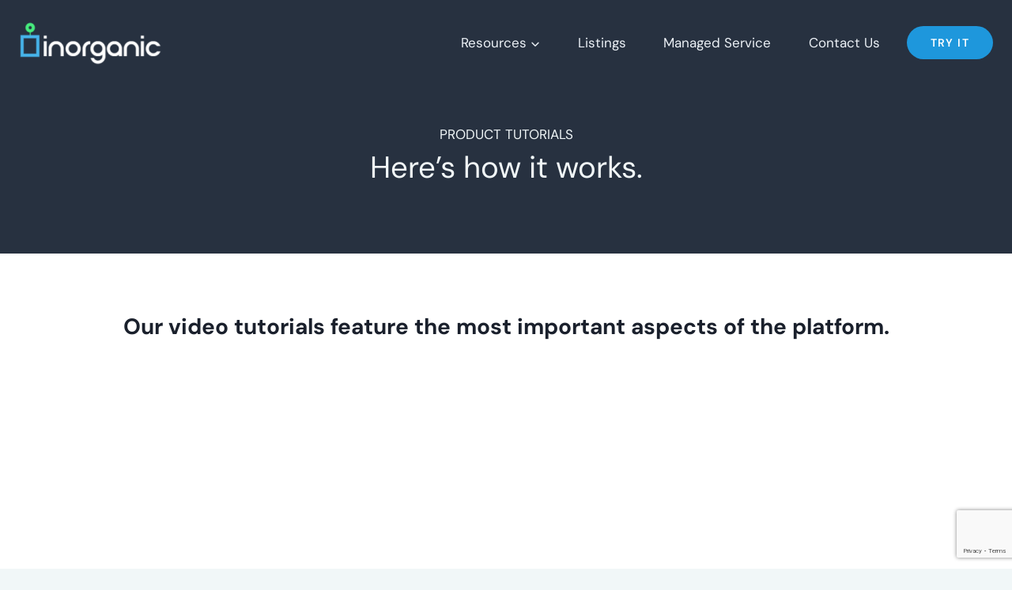

--- FILE ---
content_type: text/html; charset=UTF-8
request_url: https://inorganic.io/tutorials/
body_size: 8021
content:
<!doctype html><html lang="en-US" class="no-js" itemtype="https://schema.org/WebPage" itemscope><head><meta charset="UTF-8"><meta name="viewport" content="width=device-width, initial-scale=1, minimum-scale=1"><title>Product Tutorials &#8211; Inorganic</title><meta name='robots' content='max-image-preview:large' /><link rel="alternate" type="application/rss+xml" title="Inorganic &raquo; Feed" href="https://inorganic.io/feed/" /><link rel="alternate" type="application/rss+xml" title="Inorganic &raquo; Comments Feed" href="https://inorganic.io/comments/feed/" /> <script>document.documentElement.classList.remove('no-js')</script> <link rel="alternate" title="oEmbed (JSON)" type="application/json+oembed" href="https://inorganic.io/wp-json/oembed/1.0/embed?url=https%3A%2F%2Finorganic.io%2Ftutorials%2F" /><link rel="alternate" title="oEmbed (XML)" type="text/xml+oembed" href="https://inorganic.io/wp-json/oembed/1.0/embed?url=https%3A%2F%2Finorganic.io%2Ftutorials%2F&#038;format=xml" /><link data-optimized="2" rel="stylesheet" href="https://inorganic.io/wp-content/litespeed/css/e3f15d5ef49c5bc5444687a6a92e6103.css?ver=e9bfe" /><link rel="https://api.w.org/" href="https://inorganic.io/wp-json/" /><link rel="alternate" title="JSON" type="application/json" href="https://inorganic.io/wp-json/wp/v2/pages/10160" /><link rel="EditURI" type="application/rsd+xml" title="RSD" href="https://inorganic.io/xmlrpc.php?rsd" /><meta name="generator" content="WordPress 6.9" /><link rel="canonical" href="https://inorganic.io/tutorials/" /><link rel='shortlink' href='https://inorganic.io/?p=10160' />
 <script async src="https://www.googletagmanager.com/gtag/js?id=G-3JPD2FJLBQ"></script> <script>window.dataLayer = window.dataLayer || [];
  function gtag(){dataLayer.push(arguments);}
  gtag('js', new Date());

  gtag('config', 'G-3JPD2FJLBQ');</script><script>!function(){var reb2b=window.reb2b=window.reb2b||[];if(reb2b.invoked)return;reb2b.invoked=!0;reb2b.methods=["identify","collect"];reb2b.factory=function(method){return function(){var args=Array.prototype.slice.call(arguments);args.unshift(method);reb2b.push(args);return reb2b}};for(var i=0;i<reb2b.methods.length;i++){var key=reb2b.methods[i];reb2b[key]=reb2b.factory(key)}reb2b.load=function(key){var script=document.createElement("script");script.type="text/javascript";script.async=!0;script.src="https://s3-us-west-2.amazonaws.com/b2bjsstore/b/"+key+"/reb2b.js.gz";var first=document.getElementsByTagName("script")[0];first.parentNode.insertBefore(script,first)};reb2b.SNIPPET_VERSION="1.0.1";reb2b.load("1VN080HL916J")}()</script><script>!function(){var reb2b=window.reb2b=window.reb2b||[];if(reb2b.invoked)return;reb2b.invoked=!0;reb2b.methods=["identify","collect"];reb2b.factory=function(method){return function(){var args=Array.prototype.slice.call(arguments);args.unshift(method);reb2b.push(args);return reb2b}};for(var i=0;i<reb2b.methods.length;i++){var key=reb2b.methods[i];reb2b[key]=reb2b.factory(key)}reb2b.load=function(key){var script=document.createElement("script");script.type="text/javascript";script.async=!0;script.src="https://s3-us-west-2.amazonaws.com/b2bjsstore/b/"+key+"/reb2b.js.gz";var first=document.getElementsByTagName("script")[0];first.parentNode.insertBefore(script,first)};reb2b.SNIPPET_VERSION="1.0.1";reb2b.load("1VN080HL916J")}()</script><script>function initApollo(){var n=Math.random().toString(36).substring(7),o=document.createElement("script");o.src="https://assets.apollo.io/micro/website-tracker/tracker.iife.js?nocache="+n,o.async=!0,o.defer=!0,o.onload=function(){window.trackingFunctions.onLoad({appId:"669eeb742d764102d1bf9d03"})},document.head.appendChild(o)}initApollo()</script> <link rel="icon" href="https://inorganic.io/wp-content/uploads/2025/05/cropped-inorganic_logo_mobile-32x32.png" sizes="32x32" /><link rel="icon" href="https://inorganic.io/wp-content/uploads/2025/05/cropped-inorganic_logo_mobile-192x192.png" sizes="192x192" /><link rel="apple-touch-icon" href="https://inorganic.io/wp-content/uploads/2025/05/cropped-inorganic_logo_mobile-180x180.png" /><meta name="msapplication-TileImage" content="https://inorganic.io/wp-content/uploads/2025/05/cropped-inorganic_logo_mobile-270x270.png" /></head><body class="wp-singular page-template-default page page-id-10160 wp-custom-logo wp-embed-responsive wp-theme-kadence footer-on-bottom hide-focus-outline link-style-standard content-title-style-hide content-width-fullwidth content-style-unboxed content-vertical-padding-hide non-transparent-header mobile-non-transparent-header"><div id="wrapper" class="site wp-site-blocks">
<a class="skip-link screen-reader-text scroll-ignore" href="#main">Skip to content</a><header id="masthead" class="site-header" role="banner" itemtype="https://schema.org/WPHeader" itemscope><div id="main-header" class="site-header-wrap"><div class="site-header-inner-wrap"><div class="site-header-upper-wrap"><div class="site-header-upper-inner-wrap"><div class="site-main-header-wrap site-header-row-container site-header-focus-item site-header-row-layout-standard" data-section="kadence_customizer_header_main"><div class="site-header-row-container-inner"><div class="site-container"><div class="site-main-header-inner-wrap site-header-row site-header-row-has-sides site-header-row-no-center"><div class="site-header-main-section-left site-header-section site-header-section-left"><div class="site-header-item site-header-focus-item" data-section="title_tagline"><div class="site-branding branding-layout-standard site-brand-logo-only"><a class="brand has-logo-image" href="https://inorganic.io/" rel="home"><img width="180" height="55" src="https://inorganic.io/wp-content/uploads/2025/05/inorganic_logo-e1748262113618.png" class="custom-logo" alt="Inorganic" decoding="async" /></a></div></div></div><div class="site-header-main-section-right site-header-section site-header-section-right"><div class="site-header-item site-header-focus-item site-header-item-main-navigation header-navigation-layout-stretch-false header-navigation-layout-fill-stretch-false" data-section="kadence_customizer_primary_navigation"><nav id="site-navigation" class="main-navigation header-navigation hover-to-open nav--toggle-sub header-navigation-style-standard header-navigation-dropdown-animation-none" role="navigation" aria-label="Primary Navigation"><div class="primary-menu-container header-menu-container"><ul id="primary-menu" class="menu"><li id="menu-item-10158" class="menu-item menu-item-type-custom menu-item-object-custom current-menu-ancestor current-menu-parent menu-item-has-children menu-item-10158"><a><span class="nav-drop-title-wrap">Resources<span class="dropdown-nav-toggle"><span class="kadence-svg-iconset svg-baseline"><svg aria-hidden="true" class="kadence-svg-icon kadence-arrow-down-svg" fill="currentColor" version="1.1" xmlns="http://www.w3.org/2000/svg" width="24" height="24" viewBox="0 0 24 24"><title>Expand</title><path d="M5.293 9.707l6 6c0.391 0.391 1.024 0.391 1.414 0l6-6c0.391-0.391 0.391-1.024 0-1.414s-1.024-0.391-1.414 0l-5.293 5.293-5.293-5.293c-0.391-0.391-1.024-0.391-1.414 0s-0.391 1.024 0 1.414z"></path>
</svg></span></span></span></a><ul class="sub-menu"><li id="menu-item-10178" class="menu-item menu-item-type-post_type menu-item-object-page current-menu-item page_item page-item-10160 current_page_item menu-item-10178"><a href="https://inorganic.io/tutorials/" aria-current="page">Product Tutorials</a></li><li id="menu-item-10219" class="menu-item menu-item-type-post_type menu-item-object-page menu-item-10219"><a href="https://inorganic.io/e-book/">E-book</a></li><li id="menu-item-10159" class="menu-item menu-item-type-post_type menu-item-object-page menu-item-10159"><a href="https://inorganic.io/news/">Blog and News</a></li></ul></li><li id="menu-item-10186" class="menu-item menu-item-type-custom menu-item-object-custom menu-item-10186"><a href="https://app.inorganic.io/listings/">Listings</a></li><li id="menu-item-10552" class="menu-item menu-item-type-post_type menu-item-object-page menu-item-10552"><a href="https://inorganic.io/strategic-boost/">Managed Service</a></li><li id="menu-item-10775" class="menu-item menu-item-type-post_type menu-item-object-page menu-item-10775"><a href="https://inorganic.io/contact/">Contact Us</a></li></ul></div></nav></div><div class="site-header-item site-header-focus-item" data-section="kadence_customizer_header_button"><div class="header-button-wrap"><div class="header-button-inner-wrap"><a href="https://app.inorganic.io" target="_self" class="button header-button button-size-medium button-style-filled">Try It</a></div></div></div></div></div></div></div></div></div></div></div></div><div id="mobile-header" class="site-mobile-header-wrap"><div class="site-header-inner-wrap"><div class="site-header-upper-wrap"><div class="site-header-upper-inner-wrap"><div class="site-main-header-wrap site-header-focus-item site-header-row-layout-standard site-header-row-tablet-layout-default site-header-row-mobile-layout-default "><div class="site-header-row-container-inner"><div class="site-container"><div class="site-main-header-inner-wrap site-header-row site-header-row-has-sides site-header-row-no-center"><div class="site-header-main-section-left site-header-section site-header-section-left"><div class="site-header-item site-header-focus-item" data-section="title_tagline"><div class="site-branding mobile-site-branding branding-layout-standard branding-tablet-layout-inherit site-brand-logo-only branding-mobile-layout-inherit"><a class="brand has-logo-image" href="https://inorganic.io/" rel="home"><img width="180" height="55" src="https://inorganic.io/wp-content/uploads/2025/05/inorganic_logo-e1748262113618.png" class="custom-logo" alt="Inorganic" decoding="async" /></a></div></div></div><div class="site-header-main-section-right site-header-section site-header-section-right"><div class="site-header-item site-header-focus-item site-header-item-navgation-popup-toggle" data-section="kadence_customizer_mobile_trigger"><div class="mobile-toggle-open-container">
<button id="mobile-toggle" class="menu-toggle-open drawer-toggle menu-toggle-style-default" aria-label="Open menu" data-toggle-target="#mobile-drawer" data-toggle-body-class="showing-popup-drawer-from-right" aria-expanded="false" data-set-focus=".menu-toggle-close"
>
<span class="menu-toggle-icon"><span class="kadence-svg-iconset"><svg aria-hidden="true" class="kadence-svg-icon kadence-menu-svg" fill="currentColor" version="1.1" xmlns="http://www.w3.org/2000/svg" width="24" height="24" viewBox="0 0 24 24"><title>Toggle Menu</title><path d="M3 13h18c0.552 0 1-0.448 1-1s-0.448-1-1-1h-18c-0.552 0-1 0.448-1 1s0.448 1 1 1zM3 7h18c0.552 0 1-0.448 1-1s-0.448-1-1-1h-18c-0.552 0-1 0.448-1 1s0.448 1 1 1zM3 19h18c0.552 0 1-0.448 1-1s-0.448-1-1-1h-18c-0.552 0-1 0.448-1 1s0.448 1 1 1z"></path>
</svg></span></span>
</button></div></div></div></div></div></div></div></div></div></div></div></header><div id="inner-wrap" class="wrap kt-clear"><div id="primary" class="content-area"><div class="content-container site-container"><main id="main" class="site-main" role="main"><div class="content-wrap"><article id="post-10160" class="entry content-bg single-entry post-10160 page type-page status-publish hentry"><div class="entry-content-wrap"><div class="entry-content single-content"><div class="wp-block-kadence-column kadence-column10160_35f8f3-59 alignfull kb-section-dir-vertical"><div class="kt-inside-inner-col"><p class="has-text-align-center" style="margin-top:0;margin-right:0;margin-bottom:0;margin-left:0;padding-top:0;padding-bottom:0;text-transform:uppercase">Product Tutorials</p><h1 class="wp-block-heading has-text-align-center has-larger-font-size" style="margin-top:0;margin-bottom:0;font-style:normal;font-weight:100">Here&#8217;s how it works.</h1></div></div><div class="kb-row-layout-wrap kb-row-layout-id10160_066b55-6d alignnone wp-block-kadence-rowlayout"><div class="kt-row-column-wrap kt-has-1-columns kt-row-layout-equal kt-tab-layout-inherit kt-mobile-layout-row kt-row-valign-top kb-theme-content-width"><div class="wp-block-kadence-column kadence-column10160_134ec0-cf"><div class="kt-inside-inner-col"><h2 class="wp-block-heading">Our video tutorials feature the most important aspects of the platform.</h2></div></div></div></div><div class="kb-row-layout-wrap kb-row-layout-id10160_4e4a88-e0 alignnone wp-block-kadence-rowlayout"><div class="kt-row-column-wrap kt-has-2-columns kt-row-layout-equal kt-tab-layout-inherit kt-mobile-layout-row kt-row-valign-top kb-theme-content-width"><div class="wp-block-kadence-column kadence-column10160_bce4d8-1f"><div class="kt-inside-inner-col"><figure class="wp-block-embed is-type-video is-provider-youtube wp-block-embed-youtube wp-embed-aspect-16-9 wp-has-aspect-ratio"><div class="wp-block-embed__wrapper">
<iframe title="Inorganic Contacts Tutorial" width="720" height="405" src="https://www.youtube.com/embed/CjksHX6MLLE?feature=oembed" frameborder="0" allow="accelerometer; autoplay; clipboard-write; encrypted-media; gyroscope; picture-in-picture; web-share" referrerpolicy="strict-origin-when-cross-origin" allowfullscreen></iframe></div></figure></div></div><div class="wp-block-kadence-column kadence-column10160_033b4b-d1"><div class="kt-inside-inner-col"><figure class="wp-block-embed is-type-video is-provider-youtube wp-block-embed-youtube wp-embed-aspect-16-9 wp-has-aspect-ratio"><div class="wp-block-embed__wrapper">
<iframe title="Inorganic Prospects Tutorial" width="720" height="405" src="https://www.youtube.com/embed/LsgQ3aWfotA?feature=oembed" frameborder="0" allow="accelerometer; autoplay; clipboard-write; encrypted-media; gyroscope; picture-in-picture; web-share" referrerpolicy="strict-origin-when-cross-origin" allowfullscreen></iframe></div></figure></div></div></div></div><div class="kb-row-layout-wrap kb-row-layout-id10160_06922a-55 alignnone wp-block-kadence-rowlayout"><div class="kt-row-column-wrap kt-has-2-columns kt-row-layout-equal kt-tab-layout-inherit kt-mobile-layout-row kt-row-valign-top kb-theme-content-width"><div class="wp-block-kadence-column kadence-column10160_12fd71-ab"><div class="kt-inside-inner-col"><figure class="wp-block-embed is-type-video is-provider-youtube wp-block-embed-youtube wp-embed-aspect-16-9 wp-has-aspect-ratio"><div class="wp-block-embed__wrapper">
<iframe title="Inorganic Value Tutorial" width="720" height="405" src="https://www.youtube.com/embed/kuJd0up5Xf8?feature=oembed" frameborder="0" allow="accelerometer; autoplay; clipboard-write; encrypted-media; gyroscope; picture-in-picture; web-share" referrerpolicy="strict-origin-when-cross-origin" allowfullscreen></iframe></div></figure></div></div><div class="wp-block-kadence-column kadence-column10160_b6cc1b-b2"><div class="kt-inside-inner-col"><figure class="wp-block-embed is-type-video is-provider-youtube wp-block-embed-youtube wp-embed-aspect-16-9 wp-has-aspect-ratio"><div class="wp-block-embed__wrapper">
<iframe loading="lazy" title="Inorganic Listing Tutorial" width="720" height="405" src="https://www.youtube.com/embed/BGKKwS96VmI?feature=oembed" frameborder="0" allow="accelerometer; autoplay; clipboard-write; encrypted-media; gyroscope; picture-in-picture; web-share" referrerpolicy="strict-origin-when-cross-origin" allowfullscreen></iframe></div></figure></div></div></div></div><div class="kb-row-layout-wrap kb-row-layout-id10160_b82c30-2c alignnone wp-block-kadence-rowlayout"><div class="kt-row-column-wrap kt-has-2-columns kt-row-layout-equal kt-tab-layout-inherit kt-mobile-layout-row kt-row-valign-top kb-theme-content-width"><div class="wp-block-kadence-column kadence-column10160_999043-a3"><div class="kt-inside-inner-col"><figure class="wp-block-embed is-type-video is-provider-youtube wp-block-embed-youtube wp-embed-aspect-16-9 wp-has-aspect-ratio"><div class="wp-block-embed__wrapper">
<iframe loading="lazy" title="Inorganic Campaigns Tutorial" width="720" height="405" src="https://www.youtube.com/embed/LksDxof6dV4?feature=oembed" frameborder="0" allow="accelerometer; autoplay; clipboard-write; encrypted-media; gyroscope; picture-in-picture; web-share" referrerpolicy="strict-origin-when-cross-origin" allowfullscreen></iframe></div></figure></div></div><div class="wp-block-kadence-column kadence-column10160_abe88a-a2"><div class="kt-inside-inner-col"></div></div></div></div><div style="height:240px" aria-hidden="true" class="wp-block-spacer"></div></div></div></article></div></main></div></div></div><footer id="colophon" class="site-footer" role="contentinfo"><div class="site-footer-wrap"><div class="site-top-footer-wrap site-footer-row-container site-footer-focus-item site-footer-row-layout-standard site-footer-row-tablet-layout-default site-footer-row-mobile-layout-default" data-section="kadence_customizer_footer_top"><div class="site-footer-row-container-inner"><div class="site-container"><div class="site-top-footer-inner-wrap site-footer-row site-footer-row-columns-3 site-footer-row-column-layout-equal site-footer-row-tablet-column-layout-default site-footer-row-mobile-column-layout-row ft-ro-dir-row ft-ro-collapse-normal ft-ro-t-dir-default ft-ro-m-dir-default ft-ro-lstyle-plain"><div class="site-footer-top-section-1 site-footer-section footer-section-inner-items-1"><div class="footer-widget-area widget-area site-footer-focus-item footer-widget1 content-align-default content-tablet-align-default content-mobile-align-default content-valign-default content-tablet-valign-default content-mobile-valign-default" data-section="sidebar-widgets-footer1"><div class="footer-widget-area-inner site-info-inner"><section id="nav_menu-5" class="widget widget_nav_menu"><h2 class="widget-title">The Platform</h2><div class="menu-the-platform-container"><ul id="menu-the-platform" class="menu"><li id="menu-item-10180" class="menu-item menu-item-type-post_type menu-item-object-page current-menu-item page_item page-item-10160 current_page_item menu-item-10180"><a href="https://inorganic.io/tutorials/" aria-current="page">Product Tutorials</a></li><li id="menu-item-10830" class="menu-item menu-item-type-custom menu-item-object-custom menu-item-home menu-item-10830"><a href="https://inorganic.io#FAQ">FAQ</a></li></ul></div></section></div></div></div><div class="site-footer-top-section-2 site-footer-section footer-section-inner-items-1"><div class="footer-widget-area widget-area site-footer-focus-item footer-widget2 content-align-default content-tablet-align-default content-mobile-align-default content-valign-default content-tablet-valign-default content-mobile-valign-default" data-section="sidebar-widgets-footer2"><div class="footer-widget-area-inner site-info-inner"><section id="nav_menu-6" class="widget widget_nav_menu"><h2 class="widget-title">Other Info</h2><div class="menu-other-info-container"><ul id="menu-other-info" class="menu"><li id="menu-item-10181" class="menu-item menu-item-type-post_type menu-item-object-page menu-item-10181"><a href="https://inorganic.io/about-us/">About Us</a></li><li id="menu-item-10185" class="menu-item menu-item-type-post_type menu-item-object-page menu-item-10185"><a href="https://inorganic.io/terms-of-service/">Terms of Service</a></li><li id="menu-item-10182" class="menu-item menu-item-type-post_type menu-item-object-page menu-item-10182"><a href="https://inorganic.io/privacy-policy/">Privacy Policy</a></li></ul></div></section></div></div></div><div class="site-footer-top-section-3 site-footer-section footer-section-inner-items-1"><div class="footer-widget-area widget-area site-footer-focus-item footer-widget3 content-align-default content-tablet-align-default content-mobile-align-default content-valign-default content-tablet-valign-default content-mobile-valign-default" data-section="sidebar-widgets-footer3"><div class="footer-widget-area-inner site-info-inner"><section id="text-2" class="widget widget_text"><h2 class="widget-title">For the latest features and news.</h2><div class="textwidget"><div class="wpcf7 no-js" id="wpcf7-f10562-o1" lang="en-US" dir="ltr" data-wpcf7-id="10562"><div class="screen-reader-response"><p role="status" aria-live="polite" aria-atomic="true"></p><ul></ul></div><form action="/tutorials/#wpcf7-f10562-o1" method="post" class="wpcf7-form init" aria-label="Contact form" novalidate="novalidate" data-status="init"><fieldset class="hidden-fields-container"><input type="hidden" name="_wpcf7" value="10562" /><input type="hidden" name="_wpcf7_version" value="6.1.2" /><input type="hidden" name="_wpcf7_locale" value="en_US" /><input type="hidden" name="_wpcf7_unit_tag" value="wpcf7-f10562-o1" /><input type="hidden" name="_wpcf7_container_post" value="0" /><input type="hidden" name="_wpcf7_posted_data_hash" value="" /><input type="hidden" name="_wpcf7_recaptcha_response" value="" /></fieldset><p><span class="wpcf7-form-control-wrap" data-name="your-email"><input size="40" maxlength="400" class="wpcf7-form-control wpcf7-email wpcf7-validates-as-required wpcf7-text wpcf7-validates-as-email" autocomplete="email" aria-required="true" aria-invalid="false" value="" type="email" name="your-email" /></span><br />
<input class="wpcf7-form-control wpcf7-submit has-spinner" type="submit" value="SUBSCRIBE" /></p><div class="wpcf7-response-output" aria-hidden="true"></div></form></div></div></section></div></div></div></div></div></div></div><div class="site-bottom-footer-wrap site-footer-row-container site-footer-focus-item site-footer-row-layout-standard site-footer-row-tablet-layout-default site-footer-row-mobile-layout-default" data-section="kadence_customizer_footer_bottom"><div class="site-footer-row-container-inner"><div class="site-container"><div class="site-bottom-footer-inner-wrap site-footer-row site-footer-row-columns-1 site-footer-row-column-layout-row site-footer-row-tablet-column-layout-default site-footer-row-mobile-column-layout-row ft-ro-dir-row ft-ro-collapse-normal ft-ro-t-dir-default ft-ro-m-dir-default ft-ro-lstyle-plain"><div class="site-footer-bottom-section-1 site-footer-section footer-section-inner-items-2"><div class="footer-widget-area site-info site-footer-focus-item content-align-default content-tablet-align-default content-mobile-align-default content-valign-default content-tablet-valign-default content-mobile-valign-default" data-section="kadence_customizer_footer_html"><div class="footer-widget-area-inner site-info-inner"><div class="footer-html inner-link-style-normal"><div class="footer-html-inner"><p>&copy; 2026 Inorganic</p></div></div></div></div><div class="footer-widget-area widget-area site-footer-focus-item footer-social content-align-center content-tablet-align-default content-mobile-align-default content-valign-middle content-tablet-valign-default content-mobile-valign-default" data-section="kadence_customizer_footer_social"><div class="footer-widget-area-inner footer-social-inner"><div class="footer-social-wrap"><div class="footer-social-inner-wrap element-social-inner-wrap social-show-label-false social-style-outline"><a href="https://www.linkedin.com/company/inorganic/" aria-label="Linkedin" target="_blank" rel="noopener noreferrer"  class="social-button footer-social-item social-link-linkedin"><span class="kadence-svg-iconset"><svg class="kadence-svg-icon kadence-linkedin-svg" fill="currentColor" version="1.1" xmlns="http://www.w3.org/2000/svg" width="24" height="28" viewBox="0 0 24 28"><title>Linkedin</title><path d="M3.703 22.094h3.609v-10.844h-3.609v10.844zM7.547 7.906c-0.016-1.062-0.781-1.875-2.016-1.875s-2.047 0.812-2.047 1.875c0 1.031 0.781 1.875 2 1.875h0.016c1.266 0 2.047-0.844 2.047-1.875zM16.688 22.094h3.609v-6.219c0-3.328-1.781-4.875-4.156-4.875-1.937 0-2.797 1.078-3.266 1.828h0.031v-1.578h-3.609s0.047 1.016 0 10.844v0h3.609v-6.062c0-0.313 0.016-0.641 0.109-0.875 0.266-0.641 0.859-1.313 1.859-1.313 1.297 0 1.813 0.984 1.813 2.453v5.797zM24 6.5v15c0 2.484-2.016 4.5-4.5 4.5h-15c-2.484 0-4.5-2.016-4.5-4.5v-15c0-2.484 2.016-4.5 4.5-4.5h15c2.484 0 4.5 2.016 4.5 4.5z"></path>
</svg></span></a></div></div></div></div></div></div></div></div></div></div></footer></div> <script>document.documentElement.style.setProperty('--scrollbar-offset',window.innerWidth-document.documentElement.clientWidth+'px')</script> <script type="speculationrules">{"prefetch":[{"source":"document","where":{"and":[{"href_matches":"/*"},{"not":{"href_matches":["/wp-*.php","/wp-admin/*","/wp-content/uploads/*","/wp-content/*","/wp-content/plugins/*","/wp-content/themes/kadence/*","/*\\?(.+)"]}},{"not":{"selector_matches":"a[rel~=\"nofollow\"]"}},{"not":{"selector_matches":".no-prefetch, .no-prefetch a"}}]},"eagerness":"conservative"}]}</script> <div id="mobile-drawer" class="popup-drawer popup-drawer-layout-sidepanel popup-drawer-animation-fade popup-drawer-side-right" data-drawer-target-string="#mobile-drawer"
><div class="drawer-overlay" data-drawer-target-string="#mobile-drawer"></div><div class="drawer-inner"><div class="drawer-header">
<button class="menu-toggle-close drawer-toggle" aria-label="Close menu"  data-toggle-target="#mobile-drawer" data-toggle-body-class="showing-popup-drawer-from-right" aria-expanded="false" data-set-focus=".menu-toggle-open"
>
<span class="toggle-close-bar"></span>
<span class="toggle-close-bar"></span>
</button></div><div class="drawer-content mobile-drawer-content content-align-left content-valign-top"><div class="site-header-item site-header-focus-item site-header-item-mobile-navigation mobile-navigation-layout-stretch-false" data-section="kadence_customizer_mobile_navigation"><nav id="mobile-site-navigation" class="mobile-navigation drawer-navigation drawer-navigation-parent-toggle-false" role="navigation" aria-label="Primary Mobile Navigation"><div class="mobile-menu-container drawer-menu-container"><ul id="mobile-menu" class="menu has-collapse-sub-nav"><li class="menu-item menu-item-type-custom menu-item-object-custom current-menu-ancestor current-menu-parent menu-item-has-children menu-item-10158"><div class="drawer-nav-drop-wrap"><a>Resources</a><button class="drawer-sub-toggle" data-toggle-duration="10" data-toggle-target="#mobile-menu .menu-item-10158 &gt; .sub-menu" aria-expanded="false"><span class="screen-reader-text">Toggle child menu</span><span class="kadence-svg-iconset"><svg aria-hidden="true" class="kadence-svg-icon kadence-arrow-down-svg" fill="currentColor" version="1.1" xmlns="http://www.w3.org/2000/svg" width="24" height="24" viewBox="0 0 24 24"><title>Expand</title><path d="M5.293 9.707l6 6c0.391 0.391 1.024 0.391 1.414 0l6-6c0.391-0.391 0.391-1.024 0-1.414s-1.024-0.391-1.414 0l-5.293 5.293-5.293-5.293c-0.391-0.391-1.024-0.391-1.414 0s-0.391 1.024 0 1.414z"></path>
</svg></span></button></div><ul class="sub-menu"><li class="menu-item menu-item-type-post_type menu-item-object-page current-menu-item page_item page-item-10160 current_page_item menu-item-10178"><a href="https://inorganic.io/tutorials/" aria-current="page">Product Tutorials</a></li><li class="menu-item menu-item-type-post_type menu-item-object-page menu-item-10219"><a href="https://inorganic.io/e-book/">E-book</a></li><li class="menu-item menu-item-type-post_type menu-item-object-page menu-item-10159"><a href="https://inorganic.io/news/">Blog and News</a></li></ul></li><li class="menu-item menu-item-type-custom menu-item-object-custom menu-item-10186"><a href="https://app.inorganic.io/listings/">Listings</a></li><li class="menu-item menu-item-type-post_type menu-item-object-page menu-item-10552"><a href="https://inorganic.io/strategic-boost/">Managed Service</a></li><li class="menu-item menu-item-type-post_type menu-item-object-page menu-item-10775"><a href="https://inorganic.io/contact/">Contact Us</a></li></ul></div></nav></div></div></div></div> <script data-optimized="1" src="https://inorganic.io/wp-content/litespeed/js/bba79ae91ef178d6f4965d995af59618.js?ver=68c39" id="wp-hooks-js"></script> <script data-optimized="1" src="https://inorganic.io/wp-content/litespeed/js/6e6fea7dbb3255eacf873b021e7286fb.js?ver=44190" id="wp-i18n-js"></script> <script data-optimized="1" id="wp-i18n-js-after">wp.i18n.setLocaleData({'text direction\u0004ltr':['ltr']})</script> <script data-optimized="1" src="https://inorganic.io/wp-content/litespeed/js/95703e60a5541e1144206ecb8a4d0367.js?ver=e4b5f" id="swv-js"></script> <script data-optimized="1" id="contact-form-7-js-before">var wpcf7={"api":{"root":"https:\/\/inorganic.io\/wp-json\/","namespace":"contact-form-7\/v1"},"cached":1}</script> <script data-optimized="1" src="https://inorganic.io/wp-content/litespeed/js/297f960b88cbefacbb5bf5afe044c340.js?ver=2c6cb" id="contact-form-7-js"></script> <script data-optimized="1" id="st-trigger-button-script-js-extra">var st_ajax_object={"ajax_url":"https://inorganic.io/wp-admin/admin-ajax.php"}</script> <script data-optimized="1" src="https://inorganic.io/wp-content/litespeed/js/20224cf28718032a80f90f3ef692c1dd.js?ver=edacb" id="st-trigger-button-script-js"></script> <script data-optimized="1" id="kadence-navigation-js-extra">var kadenceConfig={"screenReader":{"expand":"Child menu","expandOf":"Child menu of","collapse":"Child menu","collapseOf":"Child menu of"},"breakPoints":{"desktop":"1024","tablet":768},"scrollOffset":"0"}</script> <script data-optimized="1" src="https://inorganic.io/wp-content/litespeed/js/f1c26d5e26b9098a154c114254b5f3d1.js?ver=e9cd0" id="kadence-navigation-js" async></script> <script src="https://www.google.com/recaptcha/api.js?render=6Ley9k0rAAAAANpSdLxbiMVIMY9u0mpYiWfN2lp3&amp;ver=3.0" id="google-recaptcha-js"></script> <script data-optimized="1" src="https://inorganic.io/wp-content/litespeed/js/71965d923f3d1c9f1635fd8a345a417a.js?ver=67d9e" id="wp-polyfill-js"></script> <script data-optimized="1" id="wpcf7-recaptcha-js-before">var wpcf7_recaptcha={"sitekey":"6Ley9k0rAAAAANpSdLxbiMVIMY9u0mpYiWfN2lp3","actions":{"homepage":"homepage","contactform":"contactform"}}</script> <script data-optimized="1" src="https://inorganic.io/wp-content/litespeed/js/a8e9b2a959afeb0d2158b8bd57ff23c4.js?ver=f23c4" id="wpcf7-recaptcha-js"></script> <script id="wp-emoji-settings" type="application/json">{"baseUrl":"https://s.w.org/images/core/emoji/17.0.2/72x72/","ext":".png","svgUrl":"https://s.w.org/images/core/emoji/17.0.2/svg/","svgExt":".svg","source":{"concatemoji":"https://inorganic.io/wp-includes/js/wp-emoji-release.min.js?ver=6.9"}}</script> <script type="module">/*! This file is auto-generated */
const a=JSON.parse(document.getElementById("wp-emoji-settings").textContent),o=(window._wpemojiSettings=a,"wpEmojiSettingsSupports"),s=["flag","emoji"];function i(e){try{var t={supportTests:e,timestamp:(new Date).valueOf()};sessionStorage.setItem(o,JSON.stringify(t))}catch(e){}}function c(e,t,n){e.clearRect(0,0,e.canvas.width,e.canvas.height),e.fillText(t,0,0);t=new Uint32Array(e.getImageData(0,0,e.canvas.width,e.canvas.height).data);e.clearRect(0,0,e.canvas.width,e.canvas.height),e.fillText(n,0,0);const a=new Uint32Array(e.getImageData(0,0,e.canvas.width,e.canvas.height).data);return t.every((e,t)=>e===a[t])}function p(e,t){e.clearRect(0,0,e.canvas.width,e.canvas.height),e.fillText(t,0,0);var n=e.getImageData(16,16,1,1);for(let e=0;e<n.data.length;e++)if(0!==n.data[e])return!1;return!0}function u(e,t,n,a){switch(t){case"flag":return n(e,"\ud83c\udff3\ufe0f\u200d\u26a7\ufe0f","\ud83c\udff3\ufe0f\u200b\u26a7\ufe0f")?!1:!n(e,"\ud83c\udde8\ud83c\uddf6","\ud83c\udde8\u200b\ud83c\uddf6")&&!n(e,"\ud83c\udff4\udb40\udc67\udb40\udc62\udb40\udc65\udb40\udc6e\udb40\udc67\udb40\udc7f","\ud83c\udff4\u200b\udb40\udc67\u200b\udb40\udc62\u200b\udb40\udc65\u200b\udb40\udc6e\u200b\udb40\udc67\u200b\udb40\udc7f");case"emoji":return!a(e,"\ud83e\u1fac8")}return!1}function f(e,t,n,a){let r;const o=(r="undefined"!=typeof WorkerGlobalScope&&self instanceof WorkerGlobalScope?new OffscreenCanvas(300,150):document.createElement("canvas")).getContext("2d",{willReadFrequently:!0}),s=(o.textBaseline="top",o.font="600 32px Arial",{});return e.forEach(e=>{s[e]=t(o,e,n,a)}),s}function r(e){var t=document.createElement("script");t.src=e,t.defer=!0,document.head.appendChild(t)}a.supports={everything:!0,everythingExceptFlag:!0},new Promise(t=>{let n=function(){try{var e=JSON.parse(sessionStorage.getItem(o));if("object"==typeof e&&"number"==typeof e.timestamp&&(new Date).valueOf()<e.timestamp+604800&&"object"==typeof e.supportTests)return e.supportTests}catch(e){}return null}();if(!n){if("undefined"!=typeof Worker&&"undefined"!=typeof OffscreenCanvas&&"undefined"!=typeof URL&&URL.createObjectURL&&"undefined"!=typeof Blob)try{var e="postMessage("+f.toString()+"("+[JSON.stringify(s),u.toString(),c.toString(),p.toString()].join(",")+"));",a=new Blob([e],{type:"text/javascript"});const r=new Worker(URL.createObjectURL(a),{name:"wpTestEmojiSupports"});return void(r.onmessage=e=>{i(n=e.data),r.terminate(),t(n)})}catch(e){}i(n=f(s,u,c,p))}t(n)}).then(e=>{for(const n in e)a.supports[n]=e[n],a.supports.everything=a.supports.everything&&a.supports[n],"flag"!==n&&(a.supports.everythingExceptFlag=a.supports.everythingExceptFlag&&a.supports[n]);var t;a.supports.everythingExceptFlag=a.supports.everythingExceptFlag&&!a.supports.flag,a.supports.everything||((t=a.source||{}).concatemoji?r(t.concatemoji):t.wpemoji&&t.twemoji&&(r(t.twemoji),r(t.wpemoji)))});
//# sourceURL=https://inorganic.io/wp-includes/js/wp-emoji-loader.min.js</script> </body></html>
<!-- Page optimized by LiteSpeed Cache @2026-01-21 02:39:27 -->

<!-- Page cached by LiteSpeed Cache 7.5.0.1 on 2026-01-21 02:39:26 -->

--- FILE ---
content_type: text/html; charset=utf-8
request_url: https://www.google.com/recaptcha/api2/anchor?ar=1&k=6Ley9k0rAAAAANpSdLxbiMVIMY9u0mpYiWfN2lp3&co=aHR0cHM6Ly9pbm9yZ2FuaWMuaW86NDQz&hl=en&v=PoyoqOPhxBO7pBk68S4YbpHZ&size=invisible&anchor-ms=20000&execute-ms=30000&cb=xlepkk9jo9re
body_size: 48662
content:
<!DOCTYPE HTML><html dir="ltr" lang="en"><head><meta http-equiv="Content-Type" content="text/html; charset=UTF-8">
<meta http-equiv="X-UA-Compatible" content="IE=edge">
<title>reCAPTCHA</title>
<style type="text/css">
/* cyrillic-ext */
@font-face {
  font-family: 'Roboto';
  font-style: normal;
  font-weight: 400;
  font-stretch: 100%;
  src: url(//fonts.gstatic.com/s/roboto/v48/KFO7CnqEu92Fr1ME7kSn66aGLdTylUAMa3GUBHMdazTgWw.woff2) format('woff2');
  unicode-range: U+0460-052F, U+1C80-1C8A, U+20B4, U+2DE0-2DFF, U+A640-A69F, U+FE2E-FE2F;
}
/* cyrillic */
@font-face {
  font-family: 'Roboto';
  font-style: normal;
  font-weight: 400;
  font-stretch: 100%;
  src: url(//fonts.gstatic.com/s/roboto/v48/KFO7CnqEu92Fr1ME7kSn66aGLdTylUAMa3iUBHMdazTgWw.woff2) format('woff2');
  unicode-range: U+0301, U+0400-045F, U+0490-0491, U+04B0-04B1, U+2116;
}
/* greek-ext */
@font-face {
  font-family: 'Roboto';
  font-style: normal;
  font-weight: 400;
  font-stretch: 100%;
  src: url(//fonts.gstatic.com/s/roboto/v48/KFO7CnqEu92Fr1ME7kSn66aGLdTylUAMa3CUBHMdazTgWw.woff2) format('woff2');
  unicode-range: U+1F00-1FFF;
}
/* greek */
@font-face {
  font-family: 'Roboto';
  font-style: normal;
  font-weight: 400;
  font-stretch: 100%;
  src: url(//fonts.gstatic.com/s/roboto/v48/KFO7CnqEu92Fr1ME7kSn66aGLdTylUAMa3-UBHMdazTgWw.woff2) format('woff2');
  unicode-range: U+0370-0377, U+037A-037F, U+0384-038A, U+038C, U+038E-03A1, U+03A3-03FF;
}
/* math */
@font-face {
  font-family: 'Roboto';
  font-style: normal;
  font-weight: 400;
  font-stretch: 100%;
  src: url(//fonts.gstatic.com/s/roboto/v48/KFO7CnqEu92Fr1ME7kSn66aGLdTylUAMawCUBHMdazTgWw.woff2) format('woff2');
  unicode-range: U+0302-0303, U+0305, U+0307-0308, U+0310, U+0312, U+0315, U+031A, U+0326-0327, U+032C, U+032F-0330, U+0332-0333, U+0338, U+033A, U+0346, U+034D, U+0391-03A1, U+03A3-03A9, U+03B1-03C9, U+03D1, U+03D5-03D6, U+03F0-03F1, U+03F4-03F5, U+2016-2017, U+2034-2038, U+203C, U+2040, U+2043, U+2047, U+2050, U+2057, U+205F, U+2070-2071, U+2074-208E, U+2090-209C, U+20D0-20DC, U+20E1, U+20E5-20EF, U+2100-2112, U+2114-2115, U+2117-2121, U+2123-214F, U+2190, U+2192, U+2194-21AE, U+21B0-21E5, U+21F1-21F2, U+21F4-2211, U+2213-2214, U+2216-22FF, U+2308-230B, U+2310, U+2319, U+231C-2321, U+2336-237A, U+237C, U+2395, U+239B-23B7, U+23D0, U+23DC-23E1, U+2474-2475, U+25AF, U+25B3, U+25B7, U+25BD, U+25C1, U+25CA, U+25CC, U+25FB, U+266D-266F, U+27C0-27FF, U+2900-2AFF, U+2B0E-2B11, U+2B30-2B4C, U+2BFE, U+3030, U+FF5B, U+FF5D, U+1D400-1D7FF, U+1EE00-1EEFF;
}
/* symbols */
@font-face {
  font-family: 'Roboto';
  font-style: normal;
  font-weight: 400;
  font-stretch: 100%;
  src: url(//fonts.gstatic.com/s/roboto/v48/KFO7CnqEu92Fr1ME7kSn66aGLdTylUAMaxKUBHMdazTgWw.woff2) format('woff2');
  unicode-range: U+0001-000C, U+000E-001F, U+007F-009F, U+20DD-20E0, U+20E2-20E4, U+2150-218F, U+2190, U+2192, U+2194-2199, U+21AF, U+21E6-21F0, U+21F3, U+2218-2219, U+2299, U+22C4-22C6, U+2300-243F, U+2440-244A, U+2460-24FF, U+25A0-27BF, U+2800-28FF, U+2921-2922, U+2981, U+29BF, U+29EB, U+2B00-2BFF, U+4DC0-4DFF, U+FFF9-FFFB, U+10140-1018E, U+10190-1019C, U+101A0, U+101D0-101FD, U+102E0-102FB, U+10E60-10E7E, U+1D2C0-1D2D3, U+1D2E0-1D37F, U+1F000-1F0FF, U+1F100-1F1AD, U+1F1E6-1F1FF, U+1F30D-1F30F, U+1F315, U+1F31C, U+1F31E, U+1F320-1F32C, U+1F336, U+1F378, U+1F37D, U+1F382, U+1F393-1F39F, U+1F3A7-1F3A8, U+1F3AC-1F3AF, U+1F3C2, U+1F3C4-1F3C6, U+1F3CA-1F3CE, U+1F3D4-1F3E0, U+1F3ED, U+1F3F1-1F3F3, U+1F3F5-1F3F7, U+1F408, U+1F415, U+1F41F, U+1F426, U+1F43F, U+1F441-1F442, U+1F444, U+1F446-1F449, U+1F44C-1F44E, U+1F453, U+1F46A, U+1F47D, U+1F4A3, U+1F4B0, U+1F4B3, U+1F4B9, U+1F4BB, U+1F4BF, U+1F4C8-1F4CB, U+1F4D6, U+1F4DA, U+1F4DF, U+1F4E3-1F4E6, U+1F4EA-1F4ED, U+1F4F7, U+1F4F9-1F4FB, U+1F4FD-1F4FE, U+1F503, U+1F507-1F50B, U+1F50D, U+1F512-1F513, U+1F53E-1F54A, U+1F54F-1F5FA, U+1F610, U+1F650-1F67F, U+1F687, U+1F68D, U+1F691, U+1F694, U+1F698, U+1F6AD, U+1F6B2, U+1F6B9-1F6BA, U+1F6BC, U+1F6C6-1F6CF, U+1F6D3-1F6D7, U+1F6E0-1F6EA, U+1F6F0-1F6F3, U+1F6F7-1F6FC, U+1F700-1F7FF, U+1F800-1F80B, U+1F810-1F847, U+1F850-1F859, U+1F860-1F887, U+1F890-1F8AD, U+1F8B0-1F8BB, U+1F8C0-1F8C1, U+1F900-1F90B, U+1F93B, U+1F946, U+1F984, U+1F996, U+1F9E9, U+1FA00-1FA6F, U+1FA70-1FA7C, U+1FA80-1FA89, U+1FA8F-1FAC6, U+1FACE-1FADC, U+1FADF-1FAE9, U+1FAF0-1FAF8, U+1FB00-1FBFF;
}
/* vietnamese */
@font-face {
  font-family: 'Roboto';
  font-style: normal;
  font-weight: 400;
  font-stretch: 100%;
  src: url(//fonts.gstatic.com/s/roboto/v48/KFO7CnqEu92Fr1ME7kSn66aGLdTylUAMa3OUBHMdazTgWw.woff2) format('woff2');
  unicode-range: U+0102-0103, U+0110-0111, U+0128-0129, U+0168-0169, U+01A0-01A1, U+01AF-01B0, U+0300-0301, U+0303-0304, U+0308-0309, U+0323, U+0329, U+1EA0-1EF9, U+20AB;
}
/* latin-ext */
@font-face {
  font-family: 'Roboto';
  font-style: normal;
  font-weight: 400;
  font-stretch: 100%;
  src: url(//fonts.gstatic.com/s/roboto/v48/KFO7CnqEu92Fr1ME7kSn66aGLdTylUAMa3KUBHMdazTgWw.woff2) format('woff2');
  unicode-range: U+0100-02BA, U+02BD-02C5, U+02C7-02CC, U+02CE-02D7, U+02DD-02FF, U+0304, U+0308, U+0329, U+1D00-1DBF, U+1E00-1E9F, U+1EF2-1EFF, U+2020, U+20A0-20AB, U+20AD-20C0, U+2113, U+2C60-2C7F, U+A720-A7FF;
}
/* latin */
@font-face {
  font-family: 'Roboto';
  font-style: normal;
  font-weight: 400;
  font-stretch: 100%;
  src: url(//fonts.gstatic.com/s/roboto/v48/KFO7CnqEu92Fr1ME7kSn66aGLdTylUAMa3yUBHMdazQ.woff2) format('woff2');
  unicode-range: U+0000-00FF, U+0131, U+0152-0153, U+02BB-02BC, U+02C6, U+02DA, U+02DC, U+0304, U+0308, U+0329, U+2000-206F, U+20AC, U+2122, U+2191, U+2193, U+2212, U+2215, U+FEFF, U+FFFD;
}
/* cyrillic-ext */
@font-face {
  font-family: 'Roboto';
  font-style: normal;
  font-weight: 500;
  font-stretch: 100%;
  src: url(//fonts.gstatic.com/s/roboto/v48/KFO7CnqEu92Fr1ME7kSn66aGLdTylUAMa3GUBHMdazTgWw.woff2) format('woff2');
  unicode-range: U+0460-052F, U+1C80-1C8A, U+20B4, U+2DE0-2DFF, U+A640-A69F, U+FE2E-FE2F;
}
/* cyrillic */
@font-face {
  font-family: 'Roboto';
  font-style: normal;
  font-weight: 500;
  font-stretch: 100%;
  src: url(//fonts.gstatic.com/s/roboto/v48/KFO7CnqEu92Fr1ME7kSn66aGLdTylUAMa3iUBHMdazTgWw.woff2) format('woff2');
  unicode-range: U+0301, U+0400-045F, U+0490-0491, U+04B0-04B1, U+2116;
}
/* greek-ext */
@font-face {
  font-family: 'Roboto';
  font-style: normal;
  font-weight: 500;
  font-stretch: 100%;
  src: url(//fonts.gstatic.com/s/roboto/v48/KFO7CnqEu92Fr1ME7kSn66aGLdTylUAMa3CUBHMdazTgWw.woff2) format('woff2');
  unicode-range: U+1F00-1FFF;
}
/* greek */
@font-face {
  font-family: 'Roboto';
  font-style: normal;
  font-weight: 500;
  font-stretch: 100%;
  src: url(//fonts.gstatic.com/s/roboto/v48/KFO7CnqEu92Fr1ME7kSn66aGLdTylUAMa3-UBHMdazTgWw.woff2) format('woff2');
  unicode-range: U+0370-0377, U+037A-037F, U+0384-038A, U+038C, U+038E-03A1, U+03A3-03FF;
}
/* math */
@font-face {
  font-family: 'Roboto';
  font-style: normal;
  font-weight: 500;
  font-stretch: 100%;
  src: url(//fonts.gstatic.com/s/roboto/v48/KFO7CnqEu92Fr1ME7kSn66aGLdTylUAMawCUBHMdazTgWw.woff2) format('woff2');
  unicode-range: U+0302-0303, U+0305, U+0307-0308, U+0310, U+0312, U+0315, U+031A, U+0326-0327, U+032C, U+032F-0330, U+0332-0333, U+0338, U+033A, U+0346, U+034D, U+0391-03A1, U+03A3-03A9, U+03B1-03C9, U+03D1, U+03D5-03D6, U+03F0-03F1, U+03F4-03F5, U+2016-2017, U+2034-2038, U+203C, U+2040, U+2043, U+2047, U+2050, U+2057, U+205F, U+2070-2071, U+2074-208E, U+2090-209C, U+20D0-20DC, U+20E1, U+20E5-20EF, U+2100-2112, U+2114-2115, U+2117-2121, U+2123-214F, U+2190, U+2192, U+2194-21AE, U+21B0-21E5, U+21F1-21F2, U+21F4-2211, U+2213-2214, U+2216-22FF, U+2308-230B, U+2310, U+2319, U+231C-2321, U+2336-237A, U+237C, U+2395, U+239B-23B7, U+23D0, U+23DC-23E1, U+2474-2475, U+25AF, U+25B3, U+25B7, U+25BD, U+25C1, U+25CA, U+25CC, U+25FB, U+266D-266F, U+27C0-27FF, U+2900-2AFF, U+2B0E-2B11, U+2B30-2B4C, U+2BFE, U+3030, U+FF5B, U+FF5D, U+1D400-1D7FF, U+1EE00-1EEFF;
}
/* symbols */
@font-face {
  font-family: 'Roboto';
  font-style: normal;
  font-weight: 500;
  font-stretch: 100%;
  src: url(//fonts.gstatic.com/s/roboto/v48/KFO7CnqEu92Fr1ME7kSn66aGLdTylUAMaxKUBHMdazTgWw.woff2) format('woff2');
  unicode-range: U+0001-000C, U+000E-001F, U+007F-009F, U+20DD-20E0, U+20E2-20E4, U+2150-218F, U+2190, U+2192, U+2194-2199, U+21AF, U+21E6-21F0, U+21F3, U+2218-2219, U+2299, U+22C4-22C6, U+2300-243F, U+2440-244A, U+2460-24FF, U+25A0-27BF, U+2800-28FF, U+2921-2922, U+2981, U+29BF, U+29EB, U+2B00-2BFF, U+4DC0-4DFF, U+FFF9-FFFB, U+10140-1018E, U+10190-1019C, U+101A0, U+101D0-101FD, U+102E0-102FB, U+10E60-10E7E, U+1D2C0-1D2D3, U+1D2E0-1D37F, U+1F000-1F0FF, U+1F100-1F1AD, U+1F1E6-1F1FF, U+1F30D-1F30F, U+1F315, U+1F31C, U+1F31E, U+1F320-1F32C, U+1F336, U+1F378, U+1F37D, U+1F382, U+1F393-1F39F, U+1F3A7-1F3A8, U+1F3AC-1F3AF, U+1F3C2, U+1F3C4-1F3C6, U+1F3CA-1F3CE, U+1F3D4-1F3E0, U+1F3ED, U+1F3F1-1F3F3, U+1F3F5-1F3F7, U+1F408, U+1F415, U+1F41F, U+1F426, U+1F43F, U+1F441-1F442, U+1F444, U+1F446-1F449, U+1F44C-1F44E, U+1F453, U+1F46A, U+1F47D, U+1F4A3, U+1F4B0, U+1F4B3, U+1F4B9, U+1F4BB, U+1F4BF, U+1F4C8-1F4CB, U+1F4D6, U+1F4DA, U+1F4DF, U+1F4E3-1F4E6, U+1F4EA-1F4ED, U+1F4F7, U+1F4F9-1F4FB, U+1F4FD-1F4FE, U+1F503, U+1F507-1F50B, U+1F50D, U+1F512-1F513, U+1F53E-1F54A, U+1F54F-1F5FA, U+1F610, U+1F650-1F67F, U+1F687, U+1F68D, U+1F691, U+1F694, U+1F698, U+1F6AD, U+1F6B2, U+1F6B9-1F6BA, U+1F6BC, U+1F6C6-1F6CF, U+1F6D3-1F6D7, U+1F6E0-1F6EA, U+1F6F0-1F6F3, U+1F6F7-1F6FC, U+1F700-1F7FF, U+1F800-1F80B, U+1F810-1F847, U+1F850-1F859, U+1F860-1F887, U+1F890-1F8AD, U+1F8B0-1F8BB, U+1F8C0-1F8C1, U+1F900-1F90B, U+1F93B, U+1F946, U+1F984, U+1F996, U+1F9E9, U+1FA00-1FA6F, U+1FA70-1FA7C, U+1FA80-1FA89, U+1FA8F-1FAC6, U+1FACE-1FADC, U+1FADF-1FAE9, U+1FAF0-1FAF8, U+1FB00-1FBFF;
}
/* vietnamese */
@font-face {
  font-family: 'Roboto';
  font-style: normal;
  font-weight: 500;
  font-stretch: 100%;
  src: url(//fonts.gstatic.com/s/roboto/v48/KFO7CnqEu92Fr1ME7kSn66aGLdTylUAMa3OUBHMdazTgWw.woff2) format('woff2');
  unicode-range: U+0102-0103, U+0110-0111, U+0128-0129, U+0168-0169, U+01A0-01A1, U+01AF-01B0, U+0300-0301, U+0303-0304, U+0308-0309, U+0323, U+0329, U+1EA0-1EF9, U+20AB;
}
/* latin-ext */
@font-face {
  font-family: 'Roboto';
  font-style: normal;
  font-weight: 500;
  font-stretch: 100%;
  src: url(//fonts.gstatic.com/s/roboto/v48/KFO7CnqEu92Fr1ME7kSn66aGLdTylUAMa3KUBHMdazTgWw.woff2) format('woff2');
  unicode-range: U+0100-02BA, U+02BD-02C5, U+02C7-02CC, U+02CE-02D7, U+02DD-02FF, U+0304, U+0308, U+0329, U+1D00-1DBF, U+1E00-1E9F, U+1EF2-1EFF, U+2020, U+20A0-20AB, U+20AD-20C0, U+2113, U+2C60-2C7F, U+A720-A7FF;
}
/* latin */
@font-face {
  font-family: 'Roboto';
  font-style: normal;
  font-weight: 500;
  font-stretch: 100%;
  src: url(//fonts.gstatic.com/s/roboto/v48/KFO7CnqEu92Fr1ME7kSn66aGLdTylUAMa3yUBHMdazQ.woff2) format('woff2');
  unicode-range: U+0000-00FF, U+0131, U+0152-0153, U+02BB-02BC, U+02C6, U+02DA, U+02DC, U+0304, U+0308, U+0329, U+2000-206F, U+20AC, U+2122, U+2191, U+2193, U+2212, U+2215, U+FEFF, U+FFFD;
}
/* cyrillic-ext */
@font-face {
  font-family: 'Roboto';
  font-style: normal;
  font-weight: 900;
  font-stretch: 100%;
  src: url(//fonts.gstatic.com/s/roboto/v48/KFO7CnqEu92Fr1ME7kSn66aGLdTylUAMa3GUBHMdazTgWw.woff2) format('woff2');
  unicode-range: U+0460-052F, U+1C80-1C8A, U+20B4, U+2DE0-2DFF, U+A640-A69F, U+FE2E-FE2F;
}
/* cyrillic */
@font-face {
  font-family: 'Roboto';
  font-style: normal;
  font-weight: 900;
  font-stretch: 100%;
  src: url(//fonts.gstatic.com/s/roboto/v48/KFO7CnqEu92Fr1ME7kSn66aGLdTylUAMa3iUBHMdazTgWw.woff2) format('woff2');
  unicode-range: U+0301, U+0400-045F, U+0490-0491, U+04B0-04B1, U+2116;
}
/* greek-ext */
@font-face {
  font-family: 'Roboto';
  font-style: normal;
  font-weight: 900;
  font-stretch: 100%;
  src: url(//fonts.gstatic.com/s/roboto/v48/KFO7CnqEu92Fr1ME7kSn66aGLdTylUAMa3CUBHMdazTgWw.woff2) format('woff2');
  unicode-range: U+1F00-1FFF;
}
/* greek */
@font-face {
  font-family: 'Roboto';
  font-style: normal;
  font-weight: 900;
  font-stretch: 100%;
  src: url(//fonts.gstatic.com/s/roboto/v48/KFO7CnqEu92Fr1ME7kSn66aGLdTylUAMa3-UBHMdazTgWw.woff2) format('woff2');
  unicode-range: U+0370-0377, U+037A-037F, U+0384-038A, U+038C, U+038E-03A1, U+03A3-03FF;
}
/* math */
@font-face {
  font-family: 'Roboto';
  font-style: normal;
  font-weight: 900;
  font-stretch: 100%;
  src: url(//fonts.gstatic.com/s/roboto/v48/KFO7CnqEu92Fr1ME7kSn66aGLdTylUAMawCUBHMdazTgWw.woff2) format('woff2');
  unicode-range: U+0302-0303, U+0305, U+0307-0308, U+0310, U+0312, U+0315, U+031A, U+0326-0327, U+032C, U+032F-0330, U+0332-0333, U+0338, U+033A, U+0346, U+034D, U+0391-03A1, U+03A3-03A9, U+03B1-03C9, U+03D1, U+03D5-03D6, U+03F0-03F1, U+03F4-03F5, U+2016-2017, U+2034-2038, U+203C, U+2040, U+2043, U+2047, U+2050, U+2057, U+205F, U+2070-2071, U+2074-208E, U+2090-209C, U+20D0-20DC, U+20E1, U+20E5-20EF, U+2100-2112, U+2114-2115, U+2117-2121, U+2123-214F, U+2190, U+2192, U+2194-21AE, U+21B0-21E5, U+21F1-21F2, U+21F4-2211, U+2213-2214, U+2216-22FF, U+2308-230B, U+2310, U+2319, U+231C-2321, U+2336-237A, U+237C, U+2395, U+239B-23B7, U+23D0, U+23DC-23E1, U+2474-2475, U+25AF, U+25B3, U+25B7, U+25BD, U+25C1, U+25CA, U+25CC, U+25FB, U+266D-266F, U+27C0-27FF, U+2900-2AFF, U+2B0E-2B11, U+2B30-2B4C, U+2BFE, U+3030, U+FF5B, U+FF5D, U+1D400-1D7FF, U+1EE00-1EEFF;
}
/* symbols */
@font-face {
  font-family: 'Roboto';
  font-style: normal;
  font-weight: 900;
  font-stretch: 100%;
  src: url(//fonts.gstatic.com/s/roboto/v48/KFO7CnqEu92Fr1ME7kSn66aGLdTylUAMaxKUBHMdazTgWw.woff2) format('woff2');
  unicode-range: U+0001-000C, U+000E-001F, U+007F-009F, U+20DD-20E0, U+20E2-20E4, U+2150-218F, U+2190, U+2192, U+2194-2199, U+21AF, U+21E6-21F0, U+21F3, U+2218-2219, U+2299, U+22C4-22C6, U+2300-243F, U+2440-244A, U+2460-24FF, U+25A0-27BF, U+2800-28FF, U+2921-2922, U+2981, U+29BF, U+29EB, U+2B00-2BFF, U+4DC0-4DFF, U+FFF9-FFFB, U+10140-1018E, U+10190-1019C, U+101A0, U+101D0-101FD, U+102E0-102FB, U+10E60-10E7E, U+1D2C0-1D2D3, U+1D2E0-1D37F, U+1F000-1F0FF, U+1F100-1F1AD, U+1F1E6-1F1FF, U+1F30D-1F30F, U+1F315, U+1F31C, U+1F31E, U+1F320-1F32C, U+1F336, U+1F378, U+1F37D, U+1F382, U+1F393-1F39F, U+1F3A7-1F3A8, U+1F3AC-1F3AF, U+1F3C2, U+1F3C4-1F3C6, U+1F3CA-1F3CE, U+1F3D4-1F3E0, U+1F3ED, U+1F3F1-1F3F3, U+1F3F5-1F3F7, U+1F408, U+1F415, U+1F41F, U+1F426, U+1F43F, U+1F441-1F442, U+1F444, U+1F446-1F449, U+1F44C-1F44E, U+1F453, U+1F46A, U+1F47D, U+1F4A3, U+1F4B0, U+1F4B3, U+1F4B9, U+1F4BB, U+1F4BF, U+1F4C8-1F4CB, U+1F4D6, U+1F4DA, U+1F4DF, U+1F4E3-1F4E6, U+1F4EA-1F4ED, U+1F4F7, U+1F4F9-1F4FB, U+1F4FD-1F4FE, U+1F503, U+1F507-1F50B, U+1F50D, U+1F512-1F513, U+1F53E-1F54A, U+1F54F-1F5FA, U+1F610, U+1F650-1F67F, U+1F687, U+1F68D, U+1F691, U+1F694, U+1F698, U+1F6AD, U+1F6B2, U+1F6B9-1F6BA, U+1F6BC, U+1F6C6-1F6CF, U+1F6D3-1F6D7, U+1F6E0-1F6EA, U+1F6F0-1F6F3, U+1F6F7-1F6FC, U+1F700-1F7FF, U+1F800-1F80B, U+1F810-1F847, U+1F850-1F859, U+1F860-1F887, U+1F890-1F8AD, U+1F8B0-1F8BB, U+1F8C0-1F8C1, U+1F900-1F90B, U+1F93B, U+1F946, U+1F984, U+1F996, U+1F9E9, U+1FA00-1FA6F, U+1FA70-1FA7C, U+1FA80-1FA89, U+1FA8F-1FAC6, U+1FACE-1FADC, U+1FADF-1FAE9, U+1FAF0-1FAF8, U+1FB00-1FBFF;
}
/* vietnamese */
@font-face {
  font-family: 'Roboto';
  font-style: normal;
  font-weight: 900;
  font-stretch: 100%;
  src: url(//fonts.gstatic.com/s/roboto/v48/KFO7CnqEu92Fr1ME7kSn66aGLdTylUAMa3OUBHMdazTgWw.woff2) format('woff2');
  unicode-range: U+0102-0103, U+0110-0111, U+0128-0129, U+0168-0169, U+01A0-01A1, U+01AF-01B0, U+0300-0301, U+0303-0304, U+0308-0309, U+0323, U+0329, U+1EA0-1EF9, U+20AB;
}
/* latin-ext */
@font-face {
  font-family: 'Roboto';
  font-style: normal;
  font-weight: 900;
  font-stretch: 100%;
  src: url(//fonts.gstatic.com/s/roboto/v48/KFO7CnqEu92Fr1ME7kSn66aGLdTylUAMa3KUBHMdazTgWw.woff2) format('woff2');
  unicode-range: U+0100-02BA, U+02BD-02C5, U+02C7-02CC, U+02CE-02D7, U+02DD-02FF, U+0304, U+0308, U+0329, U+1D00-1DBF, U+1E00-1E9F, U+1EF2-1EFF, U+2020, U+20A0-20AB, U+20AD-20C0, U+2113, U+2C60-2C7F, U+A720-A7FF;
}
/* latin */
@font-face {
  font-family: 'Roboto';
  font-style: normal;
  font-weight: 900;
  font-stretch: 100%;
  src: url(//fonts.gstatic.com/s/roboto/v48/KFO7CnqEu92Fr1ME7kSn66aGLdTylUAMa3yUBHMdazQ.woff2) format('woff2');
  unicode-range: U+0000-00FF, U+0131, U+0152-0153, U+02BB-02BC, U+02C6, U+02DA, U+02DC, U+0304, U+0308, U+0329, U+2000-206F, U+20AC, U+2122, U+2191, U+2193, U+2212, U+2215, U+FEFF, U+FFFD;
}

</style>
<link rel="stylesheet" type="text/css" href="https://www.gstatic.com/recaptcha/releases/PoyoqOPhxBO7pBk68S4YbpHZ/styles__ltr.css">
<script nonce="7pXwa3Cez_3X7gYemHH0xw" type="text/javascript">window['__recaptcha_api'] = 'https://www.google.com/recaptcha/api2/';</script>
<script type="text/javascript" src="https://www.gstatic.com/recaptcha/releases/PoyoqOPhxBO7pBk68S4YbpHZ/recaptcha__en.js" nonce="7pXwa3Cez_3X7gYemHH0xw">
      
    </script></head>
<body><div id="rc-anchor-alert" class="rc-anchor-alert"></div>
<input type="hidden" id="recaptcha-token" value="[base64]">
<script type="text/javascript" nonce="7pXwa3Cez_3X7gYemHH0xw">
      recaptcha.anchor.Main.init("[\x22ainput\x22,[\x22bgdata\x22,\x22\x22,\[base64]/[base64]/[base64]/[base64]/[base64]/UltsKytdPUU6KEU8MjA0OD9SW2wrK109RT4+NnwxOTI6KChFJjY0NTEyKT09NTUyOTYmJk0rMTxjLmxlbmd0aCYmKGMuY2hhckNvZGVBdChNKzEpJjY0NTEyKT09NTYzMjA/[base64]/[base64]/[base64]/[base64]/[base64]/[base64]/[base64]\x22,\[base64]\\u003d\x22,\x22IsKEED8uw5DCunNPwr4vwq9OO1dNVn3DkMOlwqJfVzhqw6HCuAHDrC7DkRgaIFVKPyQRwoBgw7PCqsOcwrrCq8Kra8OAw4kFwqk6wpUBwqPDvMO9wozDssK3MMKJLh87T2BwQcOEw4lKw60ywoMpwpTCkzITYkJaVsK/H8KlckLCnMOWckpkwoHCnMOJwrLCkkjDm3fCisOTwpXCpMKVw7MLwo3Dn8O2w4TCrgtRDMKOwqbDlcKxw4IkXcONw4PClcOhwrQ9AMOHDDzCp3MswrzCt8O6CFvDqxJiw7x/WSRceWzCsMOETCANw5dmwpAccDBqdFU6w7nDvsKcwrFSwrI5IkwrYcKsKhZsPcKSwrfCkcKpfcOmYcO6w5jCkMK1KMOiDMK+w4Mzwo4gwo7Cv8KTw7oxwrZOw4DDlcKnPcKfScKkcyjDhMKvw64xBFbCrMOQEHnDoSbDpV/CnWwBUjHCtwTDi0NNKmtdV8OMSMOvw5J4A2vCuwtyGcKifjRawrsXw4jDnsK4IsKDwpjCssKPw4VGw7hKHsKMN2/DucOCUcO3w6XDkQnChcO3wr0iCsOOFCrCgsOMGnhwK8OWw7rCiQnDqcOEFEgYwofDqlHCpcOIwqzDlsOlYQbDtsK9wqDCrEvCkEIMw5fDi8K3wqoFw7kKwrzCh8KJwqbDvWHDmsKNwonDqnJlwrhfw681w4nDucKRXsKRw5kQPMOcW8KkTB/CpMKowrQDw4nCiyPCiAoGRhzCrhsVwpLDqjklZxXCjzDCt8OCbMKPwp83SALDl8KVHnYpw6LCm8Oqw5TCt8KqYMOgwq5CKEvChMOTcHM2w57Cmk7Cu8K9w6zDrV/[base64]/DoMOzcnlsw61xRcOYDMOkVS06w6MOLMOCw4bCl8KcaR/[base64]/w7JTHWzCscOgwrPCr8OPw4DDvsOtwpDDqlXCqcKqw41/w4ISw4jDvWTClRvCtjsAT8Oww6J4w67DlD3Di0DCmREPLW7DvkrDt0oPwoIhRhnCucKvw4fDhMOJwo1bKsOYB8OBDcO/[base64]/DsjHChDFKwpvDu8OFd8KTw6tRw4jCr8KEPHIIN8ODw7LChMK2X8OrMiDDrlANWcK2w7fCphR5w5wHwpUuAEXDp8OJWk3Dp1N0TsOlw502XnzCgwbDrcKRw6HDpCvCrsKyw4ZAwojDlwh+B24qPGJYw6sLw5/Csk/CvizDj2Jew6lsBGQgKhjDiMKqO8OEw6VMEDBiUSPCjMKLa3lLeBQUbMOffMKZLjxkBjXClsKBZcKVBHdNMyF+ZgAiw6LDvQF3EMKJwoLCrzPCjilbw4APw7c5H25Zw5vDn1TCsVvCg8K4w4tKw5sNUcOYw7EjwqzCv8K2CQnDmcO/b8K4DsK9w4jDi8OGw4zCjRfCvjEXISPCkwdYG2DDvcOUw5UrwrPDu8Klwo/DjSZnwrBUHADDoBcBwp/DphjDrX16wrbDimDDgRvCpsK/w7giJcOBaMK+w77DgMOPLmofwoHDk8OyNUgOTMO4NhvDqmNQw6rDnnNDR8OtwrpVDhbDu2Jlw7HDq8OMwooFwrFbw7DDtsO/wrtqAkvCsi9jwpByw7vCl8OVdMKXw4fDmMKyDzNxw5oWQMKuGifDi0drNXnCtsK/cmHDtsKiw7DDqB1ZwrDCj8ObwrkEw6XCtcOIwonCtsKhacKWOHEbQsO8w7RWTm7CsMK+wozCixrCu8OSw47Cu8OUFRFuODXDoRjDhcOeBQjClRzDiRXCq8OEwrBgw5tXw6/CgcOswoPCpcKgfT3DqcKDw5EIXTgfwr0KAsKmH8KrLsKuwpxwwprDvcO7w5B4ecKGwovDmg0vwrHDjcO6Z8KYwoEdTcO/aMK5KsOyQsOxw47DmkHDgMKaGMKhXyPCsgnDsEYLwqxcw7jDnFnCilTCicKxfcO9SxXDjcOEC8K/esOpHwfCtcOawr7DkXlbL8OuOMKaw6zDpmHDm8OHwpvCpsKJZsKKw67CgMOAw4TDnjwKFsKDYcOGKyIobsOJbgDDlQXDpcKKWMKXbMKOwpzCpcKJGQDCscKUwrHCkxJkw73Cn18ZdsOyeQJQwpXDnSvDscKAw6rCjMOcw4QeecO9w6zCq8KABcOGwoocwr3DqsK/wqzCvsKNPzU1wppuWknDjHXCmE3CoQ/Dn3vDs8OzYAAnw6nChErDtGRvdwfCmcOOBcODworClMKBEsO8w5/[base64]/DmVHCi8O3w6dUw4ZxfwnCgiNGwrHCgsK/E8KUw5pnw6NrWsOUJHYywo7CtTjDkcOhw4clSkoLaGXCuyXClhIqw67DpDvDkcKXHX/CgcONWj/CssOdCWBxwr7Do8ORwpXCvMOhHgtYb8Kfw4oNBHVvw6Q7OMKFKMK2w6JVUsKVAicLS8O/NcK0w5rDpMOdw4Qmc8KQJkvCkcO1OijCo8K/wr3Cp3TCo8O+NGBZFMKxw53DqXQLw5LCkMOHcMOJw5tSMMKBSHDCm8KAwpDCiQTCoDofwp4jYXxMwqbDvxN4w6Fww7rDoMKHw4/DrcOmK25lwol/wqF2IcKNXkrCrxfCgCNqw5HDp8OfHcOseylDwr0bw77Cuz85NUMoeDlgwpHCgcKIF8O1wq7ClsKiKQs4CGtGFyPCpQ3DhMKdZHfCjcOXCcKoS8OCw6Y0w6dQwqLCp0ZvCMObwqolcMO2w4TCh8OaD8KyfTTCk8O/IiLCrsOKIsO4w7DDo0fClsOHw77DiVfCnQ3Dul7DqDN1wqsLw50yRMOxwqURfTJ4woXDrh3DtsKaX8KKQ1TDrcKYwqrCo01Hw7oLY8O7w5sPw7BjD8KBXMOBwrVfem0HGMOQw5NCRcKQw5jDucOHDMKLRsKTwrfCpkYSEzQPw71JWn/DiQbCpDBPwprDmR9kUsKMwoPCjMOVwrokwobCqWMDCcOUTMOAwrlOw4rCocOtw7vCs8Oiwr/CusK9cWHDiyElRMKzFw1iScO/[base64]/w5UZHT0GwpTChkXDlj/Dq8OLAn/Dl3g1w6V1McK2wpwfw7JDJ8KHLsOjWzgKahRdw5lpw6bDtBvCnUUjw4TCsMOzQTkhfsOFwrLCr1sCw4JEZ8O8w7LDhcKmwqLCnhrCr31YJGJTeMOPIMOjecKTf8Kuw7E/[base64]/wqN+w7/DsTkMw7JHd8OPw5YAw7o5w7LCnRdnw415wqvDpE1AMMKhO8O9PWjCj0BcWsKlwpN4wp/DgBV8woJYwpoyW8KRw615wpDCucKvwr47XWTDq1XDrcOfYUrClMOfEF3Ct8KnwpcBO0A+Pgptw4oRIcKoRnpQPm8eHMO5d8K3w7UxMzrDjEgYw5A/[base64]/w54LBF7Dk8KKw43DmcK3wp/[base64]/CsCwOwpVxPi/[base64]/TjI5woxhdUcDw6d/Um7DlirCri0cwqx0wqQowropw44jwq/[base64]/[base64]/CtyLCnFlpIMKQwr7DrzpJEnpxbR1jA0NDw6JGLw7DsHnDs8Kqw5PCm30Qcn7Djhk4O3rClcOlw4oaSsKQCUMVwqBsKnZmw6fDj8OGw73CvSILwowqVz0Zwpwhw6rCrgd9woBiEMKlwrjCmsOCw5Y3w6pPLcOFwrDCpcO/NcO5wqPDnHzDhC7Dm8OEwovDnDcZGTVpwobDvivDk8KKJWXCgCZUw6bDky3Cjgkcw655wp/DsMO+wrUqwq7DvxTDmsOZwqEhGy8IwrcyBsKtw6vCi0vCkVbCmTLCm8OMw5d5woHDtMKpwpHCkGJreMOPw57DlMO0wo1HN2DDvsOHwoc7Z8O9w5/CvsOrw4LDrcKIw6rCniLCmsOTw5F+w7I8woY4AsOkVMKuwotjNcOIwozClMKww6E/[base64]/LsK0w5TDlQtxR8OYLsOfQ0rCrwbDrgLDsgJla1PDqm4lw77CilvCqm9HRMOLw4PDq8Ogw4vCowM4O8ObES0Aw65Ew5XCjw3CrMK3w6Y2w5/[base64]/Cri0pwrrDkMKTw5PDnXjDnl/CicKBw68sw67DgktOX8O6w5s4woXCjR7Dt0fDgMOCw7nDmjfCqsO4wrXDm0PDscOpwr/CvMKCwp7DpX0pA8Ocw6IYwqbCscO8cjbCt8O3byPDqV7DvkUnwoXDrRnDuVHDnsKTVGHCtMKcw7lER8KcCy4SJBbDkmwtwr5zUB/Dj2zDpMOuw60Fwrdsw59XNcOzwrRPMsKGwqwOJCRdw5jDnMO/YMOvSSElwqVvRsKzwpJ8PgpIwobDncOgw7YoViPCpsOIBMOTwrXCkcKOwr7DuGLCscK2NA/DmHPDn0XDrT16KMKMwofChW3CvGU7RwrCtDhvw5TDrcO9eVYfw695woo6wprDocOIw6oDwrZxwo/DlMKTfsO0ccKUYsKqwqbCrcO0wpkwYsKtVl5iwprDtsKMW3NGK0JgT3Zpw5bCsHMXRR4XTnnCgRHDtQzCkXsMw7HDhjE0wpXCiQvDgsOow4I0TwoFMMKuK33DmsOow5VuO1PDuX11wpvCl8K6ecOPZjLDtyRPw78mw5AxcsOwJMORwrjCgcOxwposHxkHdhrDhkfDqQ/Cu8K5w6gBQcO8wqPDm0QYeVXDsUTDmsK2w5zDti47wrLChcKeGMO7IFkIw5rCjXkNwr0xa8OEwp/[base64]/DjhIFw6bDkSHCoAgOVSLCmEtSw4PDusOAw63CtSoow6TCqMOVw4LDqAspF8KVwqFVwrdkH8O7ATfDtMOGI8K2VUfCsMKyw4U4w4sEfsKfw7bCr0Fxw4/DqcObNhXCqBliw6xCw7TDm8KCw7Mewr/CulMiw748w6czYnnChsO8AMKyOcOyPcKtVsKeG0l/QjtaRVXCpcOhw5PCvXYKwr57woDDt8ORbsKkwobCozIXwqx/TF/[base64]/CtARBw7c4cXXDm2EHwpouE3nCtcOgai1neVjDq8OCVyDCg2bDuB14fCFywr3DnUnDkG11woPDtxpywr0Mwr8QJsOvw5JtDUTCusKYw79zXDMdbMKqw6bDjiFSNDTDmgrCrsOHwqBow6fDojTDicKURsOJwqrClMK9w7xbw6J/w7PDnsKZw7lLwrs3wq/[base64]/CkirCqWjDvMOmLx87GsKQOcOWwpdjDsOQw6zCtAjDjxbCrh7DmVpSwrE7bEFcw7PCt8O3RA3Dr8Oiw4rCunF/wrkkw4/DmVDDu8OTAMOAwonCgMKZw5rCrSbDl8Ohw6cyKmrDlMOcwr/[base64]/DiMKQwrDCo0HCsQ11wrwawrU7EFXCncO/w4PDnsOLDsKBLhXCgcKLVyZtwociQCjCjCPCj3JOTsOGZgfDt0TDpcOXwovCmMKaKnEtwo/CrMO/wrgxwr0qw4nCtD7CgMKOw7J9w4Vfw6dGwrJQGMOoD3TDhMOtwqfDt8OIPMOdwqDDoGkpbcOobnrDq1ROYsKtfsOPw4NceFJbwpo0wobDjcK+QXjDgsKtOMO6CsO7w5nCgTdNcsKdwo9GSl7CkT/CnhDDssK+wqBLGWjCtsO9wrTCtD0SZMOMw6bCisK4HG3DlMKQwoY7AU0iw44+w5TDrcKNGMOzw5TCncKJw509w7NdwqMJw4rDhsKvTMOkc3/CrMKvRRckPWvCpxdpa3nCscKNTsOswqkqw5BTw7xjw5HCp8Kxw75hwqDChMKHwo9uw7/DlMO2wr0PAsOTE8OfccOlBFhNGwLCucOsI8Khw47DoMK1wrfCvWAsw5DCtmgMMEDCtnnChUrCkcOxYTrDmMK4LAkRw5nCkcOywphvcsK8w70zw6c0wqMwNBttbMKMwrVXwoDDmU7DpcKOI1TCpTDCjMK4wp9LPXVqMALChMOzHcK/X8KbfcO5w7ArwpPDl8OoC8OwwpBZE8OIRW/[base64]/UxVBOcOYTTV6wo5OasKKw5DCjcKSw6U8wpHDqkhGwq5Jwrd3bzEGO8OBMU/DpSTCucOCw5sSw4NPwo5vOFslHsK7PV7Cm8KJRMKqPHlqHhDDlFYFwo7ClHUANsK1w5M4wqcJw4BvwqhmWht7XMO5WcK6w6d/[base64]/CsgRNV0vCq8Oow6B+cMK5w5zDsMK7w6rClDptwo5eaAAJZUQnw651wq9pw7hEFsKuDMOAw4DCslwDCcOUw53DicOfHkcTw63CnE3DimXDiB7CgcK9UCRkMcO7ZMOtw6ZBw5zCoVTCgcOgw7jCsMOpw50DeXQZQcORSX7Ci8Ofd3sXwr8bw7LDmMOVwqLDpMKEwo/DoGp9wrTCkcOgwqIDw6fCnw4ywoTDjsKTw6Jqw44eI8KfMMOIw4/DrB18UyEkwpbDusOnw4TCuQzCvgrCpBTCiVPCvTrDuQ0+woQFei/Ci8Kfwp/Dl8KOwqU/B2zCjMOHw7TDo1sMBsKqwofDoiV0wrcrD3R8w50/HEzCnlgSw7QUDmt8wofCgnsywrQZJcKxcRLDrHzCnMKOw47DlsKCbsOqwr4WwoTCkMKZwp9DLcOswp7ChsOJK8KtXT/DnMOGJyfDuVVtE8KIwp/Ch8OsSMKBccOYwr7DnkrDpS/CtRLChVvDgMKFPh5Tw5BWw5bCv8KlA1PCuWbDjAhzw6HCksKwb8Kqw4YLwqBmwqLDhMKPTsOIFGrCqsK2w6jCgx/Ci2TDm8KGw7NIEcKfZlICesKZNMKYLMKmMk18QsK2woJ2S1PCosK8bsOkw7o+wrcuSXRYw4FAw4rDhsK/c8KuwpkYw6rDpcO5wrDDk0seRsO3wqLCpVDDnMO0w4c6wq1IwrnCkcO9w4nClW5Ew61YwppMw6fCnxzDgk9lR2cESsK6w74BTcOGwq/DmWfDjsKZw5BzZ8K7Tk3CusO1Biw9Exksw7UnwpMHaB/DuMKzfBDDhMKiDgUgwrUxVsOFw5rCtHvCtEnCqzvDtcKfwoTCrcOHasK1ZljDnGlkw75LUcOdw60Hw60PO8O/BB/Dq8KOY8KCw7XDr8KuW1ghCcKlwqzDikZawrLCpF/Cr8OJOsOUNAzDhxrDvwfCpcOjKSHDtw4zwr1QAUBPKsObw6ZBNcKkw6DCnGbCi3LDuMKaw77DvWsiw77DiTlUbMO3wonDrjbCoyNIw4/CiAN3wqDCmcKEX8KcMcKyw43CrgNJMwXCu3NDwqY0dyHCsAEgwrbCpsKkbksFwo4BwpZywrwYw5oNMsOccMO9wq5Swo8nbVHDlFYOIsOpwqrCnzxwwpIzwr3DsMKvGcOhM8O1BmQmw4M9w4rCrcOQfcK/Bmx2KsOkBiDDv2HDnE3DkcK0ScO0w4IHPsO7w43CjWAGwr/CjsKkNcK7wr7Ch1bDk0J5w70Xw5hjwpVdwpsmw4lYEcK8ZcKDw5vDhcK6K8OvFGLDnSduAcKww7DDssKiw7Zka8OoJ8OuwpDDkMO7KGFgwqLCsHjCg8O6DMOWw5bCgk/[base64]/DuMO/UMKHHMKWwqjDssOnHmbDsELDvCMNw4PDhMKBfUrCmQY5YWjDvy0pw7UOCsO4QBfDuh/DhMK8f0gXI3TCugcyw5AzKhkYw4oGwqsLMG3Dp8O5w67CnC18NsKsYsOjFcKySRhJDsKdG8KmwoUIw67ChTxMOTHDjWA5MMKVe3J/LSB2GS8jJxbDvWvCmWnDmCInwqIsw4hIQMKMLE0rNsKbwqbCkcKXw7PDrmNew5gwbsKRd8OoYFLCmlZxw65+JXfDkCTCsMOow7DCqA1sCxLDgzMSRMOUw60EPT87T01lFWVVKyrCmlrClsKEMB/DtgzDuTrCpS7DgjHDsmfCuGvDq8KzOsKTKhXDhMOiThY+QTEBSTHCvz45TVwIYcKSw7zCucOHfMOlSsO1GsKqUjcPelF7w7PCl8O0JVFlw5LDngXCm8Ogw4HDmEjCpGQ9w7ZJwrgLIsKrw5zDtycsw47DuETCm8KmDsOVw7Q9MMKMSyRJCcK9w6hEwo/DminDtMOkw7HDr8KHwoAzw4fCtlbDkcKmFcK1w47CkcO0w4vCrEvCjAdhf2XCgTcOw4orw7nDoRnCgMK/wpDDiGQDccKjwo/DiMK2KsOPwr8Vw7vDkMOIw4jDpsOxwoXDkMKRHjUkfzwtw6xrD8K5csK2bVcBARAIwoDDhMORwqJ1wrvDuS5JwrUcwqPClgHCoyNBwoXDoSDCmMKedwxHXTfDosKWasOKw7ceXMKdw7PCp3PChsO0B8ObBmLDrjM7w4jCiR/CkmU2NMKewpbDuRfDosKvPsKuWC89fcOewrsMKibDmj/ClXcyCsOqQsK5wp/DoDjCqsOJbBjCtiDCoBhlYsKBwobDgw3ClzDDl03Ds2DCj1DCvSkxCSvCpcO6M8OVwpDDgsOrdC4AworDl8OLwrZtYhcRbcK+wr9hJcORw7Vxw6rCvMKUQiQnw6fDpSEiw5/ChG8Lwo1UwqsZUy7Cs8OLw5TDtsK7DHfDuWjCgcKXZsOrwqJKBmTDn3fCvkMREsKmw5lsR8OWPlfDmgXCrCRFw6wIAUPDiMOrwpwkwrnDh23Dimk1HR1/cMODezdAw4p1NsKcw69YwodzDQo8w7I4w4fDh8O1MMObw7bCnTjDiVwAHl7Dq8K3DzRDw7fCvDnCjcKEwqsBUmzDsMOzNlDCgMORGXgPTMKsNcOSw5NQWAnDlcKhw6vDkTLCsMOzZ8KHccKpZcO/[base64]/w47CnBtFesKGR8KGU8O/ETrDrE3Ch8ObwpnCosOuwq7Ds8OfZMKAwqcIb8Knw7B8wrrCryFRwqhFw67DhwLDtTprP8OuFcOGcy1vw4kmQ8KCQ8OvaFl+KizCvhjDpnDDgBrDh8O9NsOdwpvDhlBPwrcbH8KqBxLDvMOVwoFFOFNBw41Ew59kfsKtwqsvLHbDtzUdwppzwoA/U0cVw6rDjcOAd2zCuzrCpMOWJMK5GcKOYxNbS8O4w5TDoMKzw4g1HsKWwqpWKmpAegPDtcOWwphhwqBoK8KwwrI2TWlrJBvDjRZ3wpDCssK0w7HCpmVxw5A/ZBbCuMKNC3huwpPCisKgUABpCn/DucOkw501w7fDmsKjBHc1wphBFsODDsKgeCjDggYyw6h+w5jDqcKgOcOqSzMTw7DClF5uw6fCusKkwpHColctSCXCtcKEw4JID3B2H8KOKSJpwoJfwoIlQXnDtMO9D8ObwoZ3w410w6Q1w5tkwpkpw6XCk3/CjU0MNcOiJkAcScOOLcOgNSnCoRQLCEt1OiIfFMKswo9Ew5sDwrnDssKlJMK5DMOxw4bCi8OpS0nDksKjwr7Dig1/wpA1w6rCrcKjb8KlIMKHbCp8wrg0CMOgHmoSwpPDthjDv0dpwqxQOT/DicKpFmpnXhrDncOMw4QmMMKLw7TCjcOUw4LDqAILQ1PDjMKswqDDr2cfwo3DvMOLwr4zwo3DnsKUwpTCj8KebR4+wqbCmHXDtHYfwr3CocK3w5E2aMKzw4hULcKswoYuEsKhwpDChcKicMO6McKIw6vDmlzDq8Knw5J0V8KOGMKZRMOuw4/CusO7EcOkTQjDgDR/[base64]/CusOqwo7DiT/Cl8KfQMKEBCcgfsKdwrt8I8Oiwp0qacOZwr5Pd8OxNMO2w4gocsKLHcK3w6HCizQvw44oaT/Dv0bCm8KcwoLDrWsHCWzDv8Okw5www7TClMObw5jCvXzClDMJB0sAXMODwrhfPcOBwpnCqsKpfsOlOcO/wq4twq3DpHTCjsKrXFs+JgjDnsKLJ8KcwqnDscKiVg7DpkTDnBl3w6zDk8KrwoIawr3Ck1zCrFfDtjRtFVEdC8KrcMORfsOnw70WwooJN1XDtWo0wrF+CVnCvsOGwptadcKzwqIxWG8YwrRUw54ob8OscBfDhXcTWMOJCCAraMOww7IxwobDmsOMSHPDkwbDvE/CpsONFljDmMOWw7jCp1/CucOjwofCrRJVw4HCncOjMQNBwoU8w6NfMiDDulB3LMOBw7xMwqzDpgtHwqZ3XcOnYMKFwrnCq8KfwpLCtVMOwrUVwovCnsO1w43Ds0fCgMO9UsK4w7/CuDxieFR4EyHCscKHwr91w456wqcRIsKjAcO1wrjDvjrDiB0tw6IISCXDlMKiwpNuTlppE8KDwrc8WcOdXVZgw78ZwqBGBCPCt8OUw4HCrMOsGgNdw7XDrsKBwpbDqTXDknPCvCvCvMOIwpN/w6wgw4/DiRXCgAEAwrEvWA/Dl8K0YQXDv8KwF0TCmsOia8KzeznDscKow4/Co1YyAcO4w5XDvgVqw59TwpbCly8Cw4ovaBJ1cMO8wohdw4YYw44/A34KwrsYwqJucncKcMOiw4XDsEB6wppZcQZPZEvDn8Oww49cfsKAIsOlB8KCAMK4wpXDlBFpworCt8KtGMKlw751OsO1dSByERAUwoozw6F/ZcOGdH3DqShWMsOfwrnCisKUw5x8XCbDkcOAEFRREcO7wrLCqMKRwpnDm8KCwpTCosOUw6fCuQ1mZ8Kuw4oQfxhTw4DDhQHDosOqw5jDvMOjFMOVwqHCt8OgwqHCuChfwq4HXMOQwq94woxDw7XDk8O/GGXCqUjCkQR6wpovP8O1wpHDrsKQLMO4w4/CvsKOw6xDOnPDk8O4wrPCjcOTfXXDlVl/wqrDnDYuw7vCi27CgHVyUn53fMO+MENkcEDDiXnCscOkwozCl8ODT2HDiEvChj8XfQ7CgsOww5law6Ffwp9Twq5nMx7CglXCjcOuc8OOesKrRQZ6wrzDu29Uw4vDrnHDvcOIS8OdSz/CosOnwqDDuMKsw5wiw4/[base64]/[base64]/cwTDjcKXDSDDp8OSwrbCnMO2F8Kgw7DDq2LCg8OhEsKvw6YdE3jChsKSOsKnw7VZwq9awrA/M8K2UjJtwrZpw40oQcK8w4zDrUMKOMOaWisDwrvDpcOCw50xwrY+w74Vwp3DqcOlZcKvDcOxwoBswqTCqlbCsMORNkhDTcO9P8K9V3d2SXjCpMOqQcK7w7gFZMKCwqlOwrpSw6ZFZMKNwrjClMOIwrERFsOaY8K2TT/DjcOnwqvDvcKawrPCjHxcCsKfwr/CrzcRw6PDpcOFK8K+wrvDh8ODTi0Uw6zCqWAJwqrCnsKgWFYdTcK5ZgHDoMOCwrXDugJQMsKzUnDCosK3Lg8+HsKlb20cwrHCrG08woVPCCrCiMKswrjCosKew63DtcK/L8KKw6XCqsOPEcOdw4PCsMKbwoHDtnAuFcO+w5fDscOrw48PKxoiM8Oaw73DqEdowq58wqPDvUNKw7rCg3zCs8KNw4LDvMO8wrbClsKFfMOtIsKfX8OAw6NMwpl2wrB3w43CkcO7w6sRY8KkYTTCpALCuAbDrsKRwrvCg2zDr8K/[base64]/[base64]/[base64]/NcOrw4/Dm8Kuw4rCoMOTJzXCisOfwpU8wpjDuVZZw6Zwwp7DiyQtwp/Cj2V/wr3Dk8KSDgs5HsK0w6hsLW7DrU3Dv8KUwoE7wrHCml/DscOBw6ASJB8RwoQtw57CqcKPBsK4wrrDosKdw5saw5DDmMO6wpoaL8KTwoMLw43CuSIHCQEhw5HDlGA8w7DCjsK/[base64]/D38Pw7bDoMOpw6YJwqNPw5psw55CDF9nGkUbwr/CjTZKfcOvw7jCvsK/[base64]/DkVLDkjBZdcORQUDCsDrChcKuQcO4wrLDlHEsH8KtFsKCwr8owrvDlGnCoz0Iw7LDp8KmS8OgJMODw71Iw6ZMXsO2GAQgw7x9LAHDm8Kow5FwAsO/[base64]/[base64]/ChSXDs8KkwrvCt8K/PCvCiXPDoMK7QMK/w4bDgQZUw5JOIMKIf1RXX8Oqwo07wo7Dq3tARsOSGjJ4w5jDqcK/w5rDvcO3woHCp8KEwq4wDsKww5B4wrTCm8OUA29QwoXCmsKSwqTCpsOhdMK2w6sYIAw7wpsVwq4NEHBawr8UEcKrw7guAjXCuAcjUlDCucKrw7DCkMOEw7JJH3vCnDrDqyXDgsOtch/Cng7DocK/[base64]/DkMO/RQ/Dkm/DmcOKwrQzRSnCs8Oqw5rCrcKYOsKMw7c9Pi7CuzltHgjDm8OsLATDvHrDngJGwpVcXTXCmEkzw5TDmCIAworCtsOaw7TCizzDnsKiw5N6w4DCicOww4w+wpFKwrLDvkvCu8KcLhYMRMK3OjU3IsOawqfCiMOSw7/ClsK+w7jCl8KSZ2HDvcONwqTDu8O2D14sw4NwPQlbZsO3PMOYYsKxwph+w4BPMD0fw4fDtnFWwr0jw7PCu0obwpfCvMOdwqfCuyZAcT9eRCPCl8OKVgQawp5jU8ONw51JfcOhFMKww4PDkjDDv8Opw4XCpRF5wp/[base64]/[base64]/CgcOZwr5Cw6TDs8OJw5rCm8OgwqXClQ3CmnY9GkkVw7HCoMKgDDLDnMOswphtwp/Dn8O4wo/Cj8Oqw7XCvMOww7TCusKOD8OwNMKewrrCulN0w5jCiS0LWMOdPgMhG8Kgw4Jcw4oQw4fDoMKVBURjwoE/acOMwrpaw5HCh1LCqXzChmg4woLCplFOw4lLF1rCslLCp8OLPsOfcm4vfcOPYsOwNhDDux/[base64]/Zk7Dg8KPw4RVQ8OeBEDCp8KTwqvDsMOyTBvCtDwMTMO6w6DDnXPCo3LCiBXCrcKYccOKw5JkYsOwbws8GsKXw7XCs8Kkwr9pWVnDuMOqw5XCl2LDjFnDrEEhNcOQcMOcwqrCtMOyw4TDrgzDt8KeG8KSDl/CpMKswohWHkfDnxDDoMK+bhF+w5Niw6RLw6N3w6vCt8OaesOxw7fDgsOjCAkNwrh5w4wbMsOHJS9kwooLw6PCusOJISdZNcKSwqzCqMOYwrXCsRE6WcOPCsKPACQ/SjjCgVYBw4PDmsO/wqXDncKXw43Dg8KHwoY0wpLDiUotwqU5NhhMZMKuw4rDnRLDmAbCqhxYw67CjcOJKkbCuS9+dFPChXbCuUsbwoBvw4bDs8KIw4DDsVjDlcKAw63ClMOvw5lLF8OnA8O5CWdwKno5esK/[base64]/Csj/DuTfCrMKfC8Kgw5UiZMKpB8KDUsKjZWRtdMKHJ3lNGwPCsTTDvD9LLcOAw6vDssKvwrIwCG/DgnlnwqbDpC7DhHtTwqTDtcOVMGHCnkbCqsOHdV3DgGDDrsOKFsO1H8OvwonDpsKGwpMGw7bCqMKPdA/CnwXCqXzCuFx+w4fDukoYTm1WMcOBe8KuwoXDvMKePsOLwpEaCsO/wrzDnsKow4rDncK6wrzCtT7CmBLDrEd7Y0HDnijCuTjCocO+csKLfEk5JHDCgsOOAnDDpsK/w5LDvsOiRx40wrfDhyDCqcK9w6xNw4IxFMK7IMK7SMKaJizDumHCnMOsfm5aw6xRwotVwpvCtEk1PXotAMKow59TUnLCi8KwQsOlEsK/[base64]/CqSvClih5wpLChEnCsCrCksK6w44YwoQiPWFPEMO9w7XDlT8dwpXCr3Flw6nCpmcdwoYQw5cvwqoLwobCq8KcOcO8w4kHbFI9wpDDmWTCjcOsfVJOwpjDpko3AcKHLyQ+RC1HMMKJwqfDosKXZsOcwr/[base64]/CvDfCoCPCjnAnfMKLeQgMw7TCtQMZT8OZwrTCpSXDtHMCwrQpwoYHDxLDtULDhBLDuS/[base64]/SgvDj2jDuMOVDhDCkMKww47DsFoUwqlww7wEOcKlFGVoYTE/w4F9wr7DrgIZQcKLMMKwdcOpw4fCtcOICCTDlsOue8KcJMKow7szw6J0w7bClMOzw7J3wqbDucKXwqkDwrjDq2/[base64]/DohgGwqHDphTDowJ6AHpiw4PCkyDCu8KldxZud8OKAnjCgsOvw7TDjQvCgsKtflBQw6Jqw4NWUDPCogTDu8Oww4R0w4XCmxfDkSZ4w6fDnR5FB2c+wqdxwpTDssOJw5Qmw4RgXMOTb1pCARF4QnbCt8Kzw5AAwpYdw5rDk8O2csKmS8KNOEnCjkPDjcO7TC0/QmJ1w7Z+Hm7DiMKic8K1wqHDiQTCj8OBwrvCn8KXwp7DmyHCnMOuck3DncKPwo7Ds8K7wrDDicO1PzbCoXDDlsOTw6rCn8OOScKBw5/DqGFKDx0EdsONbGtaK8O4P8OdG0NNwrDChsOQScOScmoww4XDnmdKwqkCA8KuwqrCpXIiw6cIU8OywqTDuMOqw6rCoMKpHcKudxBkNQnDicKow5QYwoswfXMbwrnDmSHDt8Kgw5nCscOpwqTCt8OTwpYRe8KkWRzCvGvDmsOfwp09MMKJGGHCiwHDlcOXw7/DtMKNBzfClsKUNBjCpXwrBcOKwrDDhcOewolTNWp9UmHCkMKSw54cVMOEI3PCtsO4TGzCn8Kqw7c9aMOaBMO3dcOdfcKzw7scwqvCogVYwq5jw63Cgg9AwpjDrW8/w7zCsXIbMcKMwq9Yw6LCjV7CpmdKwqHCmsOiw7HDhsOcw7tHAHxDWgfChkpIE8KZZ3/CgsK3Zy1SIcOVw74ECCYwccOSw6vDmSPDkcOPY8OMcMO/[base64]/DiHjDjcOawpUwRMKqcsKIw6FiQMKpMMK8w67Cj2DCk8Odw4o2JsOFSi8sBsOKw6TDvcOPw6jCmVF8wrh8wrXCo1kYOhxfw47CgX3DkAwxdjpZaDktwqXDihBiUlBySsO7w5YAwr7DlsOkacKxw6IbHMK9TcKWKQMtw43DuSzCqcKqwqbCvirDu3/CsW0NbiZwVQoPCsKAwrhKw4wFDwJSw6HCpzIcw5bCqW00wpc/GxXCgEAvwp7DlsKnw79bIUTClXnDtcKmFsKowo3CmkxiJsOjwrPDvcO2c2oiwovCk8OQUMOSwp/[base64]/DocK4w7gcV8OFw6TCkRrChcOZw7hNwpLDhMKNwovClcKew4/CmsKXw61WwpbDk8O5akAaacKgw73DqMOaw4gXEiYwwrlWY0TDuwDDl8OKwofCtcKGCMKjZirCh3MhwpF4wrZ8w5nDkB/DisKgPG3DgX/CvcKNwpvDn0XDv3/ClcOewploDlTCukk6wppEw5FCwoZaEMOLUjBywqPDn8K9w7/CkHvCrD/Cg3jCrU7CsB5hdcOjL34RAsKswq7Cli0RwrzCrBfCtsKQEsKBcgfDm8Kpwr/[base64]/CrMKhVWlww6F5w7FTwrzCssKxw6zDlcOeZjJvwpA0wqNeSVzCpcOlw4oKwqUiwpdEdxDDiMKSMicKIx3CkMKlK8OIwq/DtsObXMKkw64+IsOkwoxLwrrDq8KUcmQFwoEdw4dkwpERw6fCvMK0ScKjwpBQUCLCnGckw6AOUzYkwqt8w5DCt8OUwqDDh8ODw7pNwo9OMVjDpsKMw5bDqWLCgMO2d8KCw7jCq8K6esKUUMOEYTbCu8KfRWvDk8K/OcKGYFvCgsKnYcOaw5UIAsOHw6nDtC95w7NneC0sw4PDnmfDucKawoDCgsKcTFx5w53CjMOOwpTCo2PDpTxZwrdWWMOgd8KMwobCkcKAwrLCh1XCoMOTYsK+JcKrw77DnmJhUkd7eMKLcMKaMMKowqbCn8O2w7k7w7wqw4/CmhYcwqvCoxjDqV3Chh3CnXgAwqDDiMKMJ8KJwo9OaAQ8wpzCicO9cFDCsnRXwqcMw6h1acKeJ1cUVMOpLGXDs0dLwpJVw5DDrcKoYMOGHcOUwqQqw4XDscOjPMKjbMKSEMK/[base64]/wpDCqMO/[base64]/Dhh4wwowyHEHCsBbDoHVXFMK+w6PCk03Dp8OAXVJow7kjX2xDwqLDt8K/[base64]/[base64]/DmHcAwqjDvnR+w6LDlXJ/ZQnDllLCjsKAwqHDqMOuw4BgFCNyw4vCpcO5QsKzw4RZw6bCr8Kww5vCqMKta8O+wr/CrRp+w48/A1EVw4xxecOERxBrw5ENw7LCvjQ3w5bCvcKqIHI5czzCizDCqcOzworCs8Kpw6gWXm5xw5PDjh/CgMKgYUlEw5LChMKRw7UzIXotwrnDolfCg8KVwpsoQcKuWcOQwpnCsnLDssOxw5puwoszWsO7w645ZcKsw7bDqMKRwpzCr0vDsMKmwqFAwoZGwqNSecOPw7IswrHCmDJIH1zDnMOYw55mRRccw4fDhirCg8Olw7Mkw6TDpxvDiQ8zcUzChE/[base64]/[base64]/CpcKgPMKXBsO1w77DnQQ2CMKEwoPCn8KrDMOtwr0tw77CkzAAw4IBY8Kew5HCksO+bMO9WSDCuUoSMx5gUgHCq17CicO3TXAHwrXDtllqwqDDhcOQw7fDvsORXVLCqgDDtwrDrUJTPsOUCTF8wp/CuMOqUMKGA1pTUcK/w4ZJw5vDu8O4K8KedxbCnwrCvcKVasOUIcKlwoUjw77CuW47esKowrERwqVIw5VEw6JpwqkhwpPDpsOyQVfDjVdnQADClXfCujksRwZUwpYhw4rDg8OHwq4CBMKwcmdAJ8OuOMOoTsKswq5kwoxbbcOGBllVwr3DisO3wpPDrWtMZV/DiAR5J8OaNW3ClwTDtX7ClsOvcMKZw7TDnsONY8OMLl/Cg8OJwr8kw6ksZ8K/wq/CuSDCqsOjc1IPwqggw67DjBDDk3/DpTIAwrNBOhHCrcOGw6TDq8KNfMOPwrTCoT7DsAUuPwjCv0gZMFUjwoTCucOVd8Kxw4wYw6bCp0/CqsOfQFvCm8OMwpLCumYuw7FtwrLDoWbDjsKRw7ElwrokVVzDpB/[base64]/[base64]/DpiHDmTHDh3DDjGTDrsKCQ8OBwpIkwok8bGp1wrTDlURBw7w3B1h5w69gBMKITS/[base64]/CucK8XMOqw5E0w43DucOYwo9NwrotwrbDoVg5fTjDrcOHWcKHw7YeU8O5c8OoewnDiA\\u003d\\u003d\x22],null,[\x22conf\x22,null,\x226Ley9k0rAAAAANpSdLxbiMVIMY9u0mpYiWfN2lp3\x22,0,null,null,null,1,[21,125,63,73,95,87,41,43,42,83,102,105,109,121],[1017145,652],0,null,null,null,null,0,null,0,null,700,1,null,0,\[base64]/76lBhnEnQkZnOKMAhnM8xEZ\x22,0,1,null,null,1,null,0,0,null,null,null,0],\x22https://inorganic.io:443\x22,null,[3,1,1],null,null,null,1,3600,[\x22https://www.google.com/intl/en/policies/privacy/\x22,\x22https://www.google.com/intl/en/policies/terms/\x22],\x22Gf0DwoM22g1Sw6OXzM2+Fjq8G0hJCd0zalkW+BxmSL0\\u003d\x22,1,0,null,1,1769353211940,0,0,[56,219,245,164,32],null,[137,31,214,31],\x22RC-YQJ8kHKyy2KVpw\x22,null,null,null,null,null,\x220dAFcWeA6JpjSyCcrgISF0CqqwfyHWQuy886LC-qaDpvt8SkSWjKvkkSFXuFpXahL7l05XCLg4kN2bAuLNQ41Z3cXxCu8JjipVYg\x22,1769436011906]");
    </script></body></html>